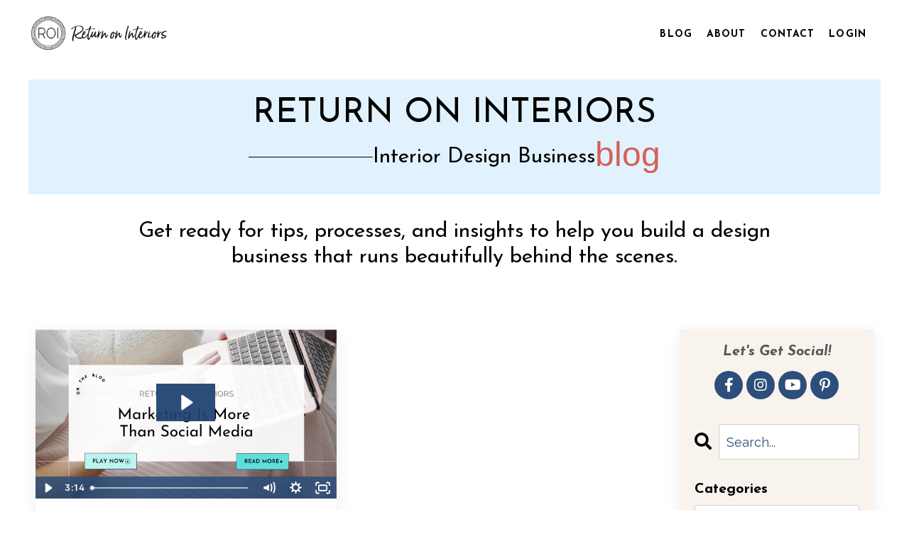

--- FILE ---
content_type: text/html; charset=utf-8
request_url: https://www.returnoninteriors.com/blog?tag=small+business+marketing
body_size: 22429
content:
<!doctype html>
<html lang="en">
  <head>
    
              <meta name="csrf-param" content="authenticity_token">
              <meta name="csrf-token" content="RxjwIbFSke7n8LD2joD8eDvoU9xnwoUZnv3XnV2Of3Im9XQl6g3Z2eJS/NM0M1zaNb6H8+vfH3Nr+fmG6QPFIA==">
            
    <title>
      
        Interior design business blog
      
    </title>
    <meta charset="utf-8" />
    <meta http-equiv="x-ua-compatible" content="ie=edge, chrome=1">
    <meta name="viewport" content="width=device-width, initial-scale=1, shrink-to-fit=no">
    
      <meta name="description" content="Interior design business blog, designed with tips to help you control of every step of the process, looking prepared and professional. ROI helps you stop reinventing the wheel with every new project with checklists, templates and questionnaires- and training video library to help you manage it all." />
    
    <meta property="og:type" content="website">
<meta property="og:url" content="https://www.returnoninteriors.com/blog?tag=small+business+marketing">
<meta name="twitter:card" content="summary_large_image">

<meta property="og:title" content="Interior design business blog">
<meta name="twitter:title" content="Interior design business blog">


<meta property="og:description" content="Interior design business blog, designed with tips to help you control of every step of the process, looking prepared and professional. ROI helps you stop reinventing the wheel with every new project with checklists, templates and questionnaires- and training video library to help you manage it all.">
<meta name="twitter:description" content="Interior design business blog, designed with tips to help you control of every step of the process, looking prepared and professional. ROI helps you stop reinventing the wheel with every new project with checklists, templates and questionnaires- and training video library to help you manage it all.">


<meta property="og:image" content="https://kajabi-storefronts-production.kajabi-cdn.com/kajabi-storefronts-production/file-uploads/sites/6472/images/4aaa41-68bc-d14-c7c2-1e7e6b6cd736_ROI_Blog_Header_5_.png">
<meta name="twitter:image" content="https://kajabi-storefronts-production.kajabi-cdn.com/kajabi-storefronts-production/file-uploads/sites/6472/images/4aaa41-68bc-d14-c7c2-1e7e6b6cd736_ROI_Blog_Header_5_.png">


    
      <link href="https://kajabi-storefronts-production.kajabi-cdn.com/kajabi-storefronts-production/themes/2148692920/settings_images/5nRKMIVSQe288JXyCC4J_ROI_Favicon.png?v=2" rel="shortcut icon" />
    
    <link rel="canonical" href="https://www.returnoninteriors.com/blog?tag=small+business+marketing" />

    <!-- Google Fonts ====================================================== -->
    <link rel="preconnect" href="https://fonts.gstatic.com" crossorigin>
    <link rel="stylesheet" media="print" onload="this.onload=null;this.removeAttribute(&#39;media&#39;);" type="text/css" href="//fonts.googleapis.com/css?family=Raleway:400,700,400italic,700italic|Josefin+Sans:400,700,400italic,700italic&amp;display=swap" />

    <!-- Kajabi CSS ======================================================== -->
    <link rel="stylesheet" media="print" onload="this.onload=null;this.removeAttribute(&#39;media&#39;);" type="text/css" href="https://kajabi-app-assets.kajabi-cdn.com/assets/core-0d125629e028a5a14579c81397830a1acd5cf5a9f3ec2d0de19efb9b0795fb03.css" />

    

    <!-- Font Awesome Icons -->
    <link rel="stylesheet" media="print" onload="this.onload=null;this.removeAttribute(&#39;media&#39;);" type="text/css" crossorigin="anonymous" href="https://use.fontawesome.com/releases/v5.15.2/css/all.css" />

    <link rel="stylesheet" media="screen" href="https://kajabi-storefronts-production.kajabi-cdn.com/kajabi-storefronts-production/themes/2151826850/assets/styles.css?17648579470108109" />

    <!-- Customer CSS ====================================================== -->
    <!-- If you're using custom css that affects the first render of the page, replace async_style_link below with styesheet_tag -->
    <link rel="stylesheet" media="print" onload="this.onload=null;this.removeAttribute(&#39;media&#39;);" type="text/css" href="https://kajabi-storefronts-production.kajabi-cdn.com/kajabi-storefronts-production/themes/2151826850/assets/overrides.css?17648579470108109" />
    <style>
  /* Custom CSS Added Via Theme Settings */
  /* ================================
   LAYOUT & GLOBAL STYLES
================================ */

/* Header full-width container */
.header__container {
  max-width: 100%;
}

/* Red strikethrough styling */
s,
strike {
  text-decoration: none;
  position: relative;
}

s::before,
strike::before {
  top: 50%; /* adjust vertical position if needed */
  background: red;
  opacity: 0.7;
  content: '';
  width: 110%;
  position: absolute;
  height: 0.1em;
  border-radius: 0.1em;
  left: -5%;
  white-space: nowrap;
  display: block;
  transform: rotate(-15deg);
}

s.straight::before,
strike.straight::before {
  transform: rotate(0deg);
  left: -1%;
  width: 102%;
}

/* ================================
   TYPOGRAPHY & BUTTONS
================================ */

/* Header font (menu items etc. that use .header) */
.header {
  font-family: 'Josefin Sans', sans-serif;
  font-size: 10px;
  font-weight: 600;
  letter-spacing: 0.08em;
  text-transform: uppercase;
}

/* General buttons */
.btn,
.form-btn {
  font-family: 'Josefin Sans', sans-serif;
  font-size: 14px;
  font-weight: 600;
  letter-spacing: 0.08em;
  text-transform: uppercase;
}


/* Born Ready font for h6 */
h6 {
  font-family: 'Born Ready';
}

/* Raleway utility class */
.raleway {
  font-family: 'Raleway', sans-serif;
}

/* ================================
   FEATURE & CARD BLOCKS
================================ */

.block-type--feature .block {
  display: flex;
  justify-content: center;
  vertical-align: top;
}

.feature {
  display: flex;
  flex-direction: column;
  justify-content: flex-start;
  align-items: center;
  vertical-align: top;
}

.feature > *:last-child {
  margin-top: auto;
}

/* Card blocks: make button align bottom */
.block-type--card .block {
  display: flex;
}

.card__body {
  display: flex;
  flex-direction: column;
  flex-wrap: nowrap;
  justify-content: space-between;
  align-items: center;
}

/* ================================
   DECORATIVE ELEMENTS
================================ */

/* Vertical line helper */
div.vertical-line {
  width: 2px;
  background-color: black;
  height: 100%;
  float: center;
  position: relative;
  left: 50%;
  margin-left: -3px;
  top: 0;
}

/* Side border accent (Born Ready red) */
.side-border {
  border-left: 4px solid #d75f56;
  margin-right: 20px;
}

/* ================================
   BLOG & TYPOGRAPHY SIZING
================================ */

.hello-bar {
  font-size: 14px;
}

.blog-listings__content {
  align-items: stretch;
}

.blog-listing__panel {
  height: 100%;
}

@media (min-width: 768px) {
  h1.blog-post-body__title {
    font-size: 36px;
  }

  h1 {
    font-size: 48px;
  }
}

/* ================================
   RESPONSIVE COLUMNS
================================ */

/* Tablet */
@media only screen and (min-width: 768px) and (max-width: 1024px) {
  .col-lg-9 {
    order: 1;
  }

  .col-lg-3 {
    order: 2;
  }
}

/* Mobile */
@media only screen and (max-width: 767px) {
  .col-lg-9 {
    order: 1;
  }

  .col-lg-3 {
    order: 2;
  }
}

/* =========================================
   ROI CTA-Style Dropdown Buttons
   ========================================= */

/* Top-level items (MENU / PROGRAMS) keep it subtle */
.header__block--dropdown .dropdown__trigger:hover {
  background-color: #E1F2FE !important;
  color: #2C4E7A !important;
  padding: 4px 8px !important;
  border-radius: 4px;
  transition: all 0.2s ease-in-out;
}

/* CTA-style dropdown buttons */
.header__block--dropdown .dropdown__menu .dropdown__item a {
  display: block !important;
  padding: 10px 14px !important;          /* More CTA spacing */
  border-radius: 6px;
  transition: all 0.2s ease-in-out;
}

/* Hover effect — button style */
.header__block--dropdown .dropdown__menu .dropdown__item a:hover {
  background-color: #E1F2FE !important;   /* Light blue CTA bg */
  color: #2C4E7A !important;              /* Dark blue text */
  box-shadow: 0 2px 6px rgba(44, 78, 122, 0.15); /* Soft lift */
}

</style>


    <!-- Kajabi Editor Only CSS ============================================ -->
    

    <!-- Header hook ======================================================= -->
    <link rel="alternate" type="application/rss+xml" title="Interior design business blog" href="https://www.returnoninteriors.com/blog.rss" /><script type="text/javascript">
  var Kajabi = Kajabi || {};
</script>
<script type="text/javascript">
  Kajabi.currentSiteUser = {
    "id" : "-1",
    "type" : "Guest",
    "contactId" : "",
  };
</script>
<script type="text/javascript">
  Kajabi.theme = {
    activeThemeName: "ROI Blues",
    previewThemeId: null,
    editor: false
  };
</script>
<meta name="turbo-prefetch" content="false">
<!-- Google Tag Manager -->
<script>(function(w,d,s,l,i){w[l]=w[l]||[];w[l].push({'gtm.start':
new Date().getTime(),event:'gtm.js'});var f=d.getElementsByTagName(s)[0],
j=d.createElement(s),dl=l!='dataLayer'?'&l='+l:'';j.async=true;j.src=
'https://www.googletagmanager.com/gtm.js?id='+i+dl;f.parentNode.insertBefore(j,f);
})(window,document,'script','dataLayer','GTM-K2WJJWX');</script>
<!-- End Google Tag Manager -->

<style>
@font-face
  {
  font-family: 'Born Ready';
  src: url('https://returnoninteriors.mykajabi.com/resource_redirect/downloads/sites/6472/themes/2150313431/downloads/PpGyqShiSVy9Qlywsmd3_bornready.woff2') format('woff2');
  }
  h6
  {
  font-family: 'Born Ready', sans-serif;
  }
</style>
<!-- ShareThis BEGIN --><div class="sharethis-inline-share-buttons"></div><!-- ShareThis END -->

<script type="text/javascript" src="https://platform-api.sharethis.com/js/sharethis.js#property=65f055b8f44fb1001a4c6d0f&product=inline-share-buttons&source=platform" async="async"></script>

<script>
(function(i,s,o,g,r,a,m){i['GoogleAnalyticsObject']=r;i[r]=i[r]||function(){
(i[r].q=i[r].q||[]).push(arguments)
},i[r].l=1*new Date();a=s.createElement(o),
m=s.getElementsByTagName(o)[0];a.async=1;a.src=g;m.parentNode.insertBefore(a,m)
})(window,document,'script','//www.google-analytics.com/analytics.js','ga');
ga('create', 'UA-63765811-1', 'auto', {});
ga('send', 'pageview');
</script>
<style type="text/css">
  #editor-overlay {
    display: none;
    border-color: #2E91FC;
    position: absolute;
    background-color: rgba(46,145,252,0.05);
    border-style: dashed;
    border-width: 3px;
    border-radius: 3px;
    pointer-events: none;
    cursor: pointer;
    z-index: 10000000000;
  }
  .editor-overlay-button {
    color: white;
    background: #2E91FC;
    border-radius: 2px;
    font-size: 13px;
    margin-inline-start: -24px;
    margin-block-start: -12px;
    padding-block: 3px;
    padding-inline: 10px;
    text-transform:uppercase;
    font-weight:bold;
    letter-spacing:1.5px;

    left: 50%;
    top: 50%;
    position: absolute;
  }
</style>
<script src="https://kajabi-app-assets.kajabi-cdn.com/vite/assets/track_analytics-999259ad.js" crossorigin="anonymous" type="module"></script><link rel="modulepreload" href="https://kajabi-app-assets.kajabi-cdn.com/vite/assets/stimulus-576c66eb.js" as="script" crossorigin="anonymous">
<link rel="modulepreload" href="https://kajabi-app-assets.kajabi-cdn.com/vite/assets/track_product_analytics-9c66ca0a.js" as="script" crossorigin="anonymous">
<link rel="modulepreload" href="https://kajabi-app-assets.kajabi-cdn.com/vite/assets/stimulus-e54d982b.js" as="script" crossorigin="anonymous">
<link rel="modulepreload" href="https://kajabi-app-assets.kajabi-cdn.com/vite/assets/trackProductAnalytics-3d5f89d8.js" as="script" crossorigin="anonymous">      <script type="text/javascript">
        if (typeof (window.rudderanalytics) === "undefined") {
          !function(){"use strict";window.RudderSnippetVersion="3.0.3";var sdkBaseUrl="https://cdn.rudderlabs.com/v3"
          ;var sdkName="rsa.min.js";var asyncScript=true;window.rudderAnalyticsBuildType="legacy",window.rudderanalytics=[]
          ;var e=["setDefaultInstanceKey","load","ready","page","track","identify","alias","group","reset","setAnonymousId","startSession","endSession","consent"]
          ;for(var n=0;n<e.length;n++){var t=e[n];window.rudderanalytics[t]=function(e){return function(){
          window.rudderanalytics.push([e].concat(Array.prototype.slice.call(arguments)))}}(t)}try{
          new Function('return import("")'),window.rudderAnalyticsBuildType="modern"}catch(a){}
          if(window.rudderAnalyticsMount=function(){
          "undefined"==typeof globalThis&&(Object.defineProperty(Object.prototype,"__globalThis_magic__",{get:function get(){
          return this},configurable:true}),__globalThis_magic__.globalThis=__globalThis_magic__,
          delete Object.prototype.__globalThis_magic__);var e=document.createElement("script")
          ;e.src="".concat(sdkBaseUrl,"/").concat(window.rudderAnalyticsBuildType,"/").concat(sdkName),e.async=asyncScript,
          document.head?document.head.appendChild(e):document.body.appendChild(e)
          },"undefined"==typeof Promise||"undefined"==typeof globalThis){var d=document.createElement("script")
          ;d.src="https://polyfill-fastly.io/v3/polyfill.min.js?version=3.111.0&features=Symbol%2CPromise&callback=rudderAnalyticsMount",
          d.async=asyncScript,document.head?document.head.appendChild(d):document.body.appendChild(d)}else{
          window.rudderAnalyticsMount()}window.rudderanalytics.load("2apYBMHHHWpiGqicceKmzPebApa","https://kajabiaarnyhwq.dataplane.rudderstack.com",{})}();
        }
      </script>
      <script type="text/javascript">
        if (typeof (window.rudderanalytics) !== "undefined") {
          rudderanalytics.page({"account_id":"6480","site_id":"6472"});
        }
      </script>
      <script type="text/javascript">
        if (typeof (window.rudderanalytics) !== "undefined") {
          (function () {
            function AnalyticsClickHandler (event) {
              const targetEl = event.target.closest('a') || event.target.closest('button');
              if (targetEl) {
                rudderanalytics.track('Site Link Clicked', Object.assign(
                  {"account_id":"6480","site_id":"6472"},
                  {
                    link_text: targetEl.textContent.trim(),
                    link_href: targetEl.href,
                    tag_name: targetEl.tagName,
                  }
                ));
              }
            };
            document.addEventListener('click', AnalyticsClickHandler);
          })();
        }
      </script>
<script>
!function(f,b,e,v,n,t,s){if(f.fbq)return;n=f.fbq=function(){n.callMethod?
n.callMethod.apply(n,arguments):n.queue.push(arguments)};if(!f._fbq)f._fbq=n;
n.push=n;n.loaded=!0;n.version='2.0';n.agent='plkajabi';n.queue=[];t=b.createElement(e);t.async=!0;
t.src=v;s=b.getElementsByTagName(e)[0];s.parentNode.insertBefore(t,s)}(window,
                                                                      document,'script','https://connect.facebook.net/en_US/fbevents.js');


fbq('init', '968586983203802');
fbq('track', "PageView");</script>
<noscript><img height="1" width="1" style="display:none"
src="https://www.facebook.com/tr?id=968586983203802&ev=PageView&noscript=1"
/></noscript>
<meta name='site_locale' content='en'><style type="text/css">
  /* Font Awesome 4 */
  .fa.fa-twitter{
    font-family:sans-serif;
  }
  .fa.fa-twitter::before{
    content:"𝕏";
    font-size:1.2em;
  }

  /* Font Awesome 5 */
  .fab.fa-twitter{
    font-family:sans-serif;
  }
  .fab.fa-twitter::before{
    content:"𝕏";
    font-size:1.2em;
  }
</style>
<link rel="stylesheet" href="https://cdn.jsdelivr.net/npm/@kajabi-ui/styles@1.0.4/dist/kajabi_products/kajabi_products.css" />
<script type="module" src="https://cdn.jsdelivr.net/npm/@pine-ds/core@3.14.0/dist/pine-core/pine-core.esm.js"></script>
<script nomodule src="https://cdn.jsdelivr.net/npm/@pine-ds/core@3.14.0/dist/pine-core/index.esm.js"></script>


  </head>

  <style>
  

  
    
  
</style>

  <body id="encore-theme" class="background-unrecognized sage-excluded">
    


    <div id="section-header" data-section-id="header">

<style>
  /* Default Header Styles */
  .header {
    
      background-color: #ffffff;
    
    font-size: 14px;
  }
  .header a,
  .header a.link-list__link,
  .header a.link-list__link:hover,
  .header a.social-icons__icon,
  .header .user__login a,
  .header .dropdown__item a,
  .header .draopdown__trigger:hover {
    color: #010101;
  }
  .header .dropdown__trigger {
    color: #010101 !important;
  }
  
 /* Dropdown hover with subtle white background + eased 4px radius */
.header__block--dropdown .dropdown__menu .dropdown__item a:hover {
  background-color: #b8d3e8!important;  /* light blue background */
  color: #010101 !important;             /* black text */
  border-radius: 4px !important;         /* softened corners */
  padding: 6px 10px !important;          /* tidy spacing */
  transition: all 0.2s ease-in-out;
  box-shadow: 0 0 0 1px #B8D3E8 !important;

}

/* Also apply hover to MENU / PROGRAMS triggers */
.header__block--dropdown .dropdown__trigger:hover {
  background-color: #B8D3E8 !important;  /* light blue background */
  color: #010101 !important;             /* black text */ 
  border-radius: 4px !important;
  padding: 4px 8px !important;
  transition: all 0.2s ease-in-out;
  box-shadow: 0 0 0 1px #B8D3E8 !important;

}


    .header .dropdown__item a:hover::before {
      opacity: 1;
    }

    .header .dropdown__item a:hover {
      color: #E1F2FE !important; /* light blue text */
    }
  }

  /* Mobile Header Styles */
  @media (max-width: 767px) {
    .header {
      
      font-size: 14px;
    }
    
    .header .hamburger__slices .hamburger__slice {
      
        background-color: #2c4e7a;
      
    }
    
      .header a.link-list__link, .dropdown__item a, .header__content--mobile {
        text-align: left;
      }
    
    .header--overlay .header__content--mobile  {
      padding-bottom: 20px;
    }
  }
  /* Sticky Styles */
  
</style>

<div class="hidden">
  
    
  
    
  
    
  
    
  
    
  
    
  
  
  
  
</div>

<header class="header header--static  hidden--mobile  background-light header--close-on-scroll" kjb-settings-id="sections_header_settings_background_color">
  <div class="hello-bars">
    
      
    
      
    
      
    
      
    
      
    
      
    
  </div>
  
    <div class="header__wrap">
      <div class="header__content header__content--desktop background-light">
        <div class="container header__container media justify-content-around">
          
            
                <style>
@media (min-width: 768px) {
  #block-1555988494486 {
    text-align: left;
  }
} 
</style>

<div 
  id="block-1555988494486" 
  class="header__block header__block--logo header__block--show header__switch-content " 
  kjb-settings-id="sections_header_blocks_1555988494486_settings_stretch"
  
>
  

<style>
  #block-1555988494486 {
    line-height: 1;
  }
  #block-1555988494486 .logo__image {
    display: block;
    width: 200px;
  }
  #block-1555988494486 .logo__text {
    color: ;
  }
</style>

<a class="logo" href="/">
  
    
      <img loading="auto" class="logo__image" alt="Header Logo" kjb-settings-id="sections_header_blocks_1555988494486_settings_logo" src="https://kajabi-storefronts-production.kajabi-cdn.com/kajabi-storefronts-production/themes/2148692920/settings_images/b0hVUTuQmungw6tuKLBw_Website_Logo.png" />
    
  
</a>

</div>

              
          
            
                <style>
@media (min-width: 768px) {
  #block-1709301298923 {
    text-align: right;
  }
} 
</style>

<div 
  id="block-1709301298923" 
  class="header__block header__switch-content header__block--menu stretch" 
  kjb-settings-id="sections_header_blocks_1709301298923_settings_stretch"
  
>
  <div class="link-list justify-content-right" kjb-settings-id="sections_header_blocks_1709301298923_settings_menu">
  
</div>

</div>

              
          
            
                <style>
@media (min-width: 768px) {
  #block-1709301321522 {
    text-align: right;
  }
} 
</style>

<div 
  id="block-1709301321522" 
  class="header__block header__switch-content header__block--menu stretch" 
  kjb-settings-id="sections_header_blocks_1709301321522_settings_stretch"
  
>
  <div class="link-list justify-content-right" kjb-settings-id="sections_header_blocks_1709301321522_settings_menu">
  
</div>

</div>

              
          
            
                <style>
@media (min-width: 768px) {
  #block-1763463435991 {
    text-align: right;
  }
} 
</style>

<div 
  id="block-1763463435991" 
  class="header__block header__switch-content header__block--menu stretch" 
  kjb-settings-id="sections_header_blocks_1763463435991_settings_stretch"
  
>
  <div class="link-list justify-content-right" kjb-settings-id="sections_header_blocks_1763463435991_settings_menu">
  
</div>

</div>

              
          
            
                <style>
@media (min-width: 768px) {
  #block-1763463318676 {
    text-align: right;
  }
} 
</style>

<div 
  id="block-1763463318676" 
  class="header__block header__switch-content header__block--menu stretch" 
  kjb-settings-id="sections_header_blocks_1763463318676_settings_stretch"
  
>
  <div class="link-list justify-content-right" kjb-settings-id="sections_header_blocks_1763463318676_settings_menu">
  
</div>

</div>

              
          
            
                <style>
@media (min-width: 768px) {
  #block-1706887416917 {
    text-align: left;
  }
} 
</style>

<div 
  id="block-1706887416917" 
  class="header__block header__switch-content header__block--menu " 
  kjb-settings-id="sections_header_blocks_1706887416917_settings_stretch"
  
>
  <div class="link-list justify-content-left" kjb-settings-id="sections_header_blocks_1706887416917_settings_menu">
  
    <a class="link-list__link" href="https://www.returnoninteriors.com/blog" >BLOG</a>
  
    <a class="link-list__link" href="https://www.returnoninteriors.com/about" >ABOUT</a>
  
    <a class="link-list__link" href="https://www.returnoninteriors.com/contact" >CONTACT</a>
  
    <a class="link-list__link" href="https://www.returnoninteriors.com/login" >LOGIN</a>
  
</div>

</div>

              
          
          
            <div class="hamburger hidden--desktop" kjb-settings-id="sections_header_settings_hamburger_color">
              <div class="hamburger__slices">
                <div class="hamburger__slice hamburger--slice-1"></div>
                <div class="hamburger__slice hamburger--slice-2"></div>
                <div class="hamburger__slice hamburger--slice-3"></div>
                <div class="hamburger__slice hamburger--slice-4"></div>
              </div>
            </div>
          
          
        </div>
      </div>
      <div class="header__content header__content--mobile">
        <div class="header__switch-content header__spacer"></div>
      </div>
    </div>
  
</header>

</div>
    <main>
      <div data-dynamic-sections=blog><div id="section-1616460279240" data-section-id="1616460279240"><style>
  
  #section-1616460279240 .section__overlay {
    position: absolute;
    width: 100%;
    height: 100%;
    left: 0;
    top: 0;
    background-color: ;
  }
  #section-1616460279240 .sizer {
    padding-top: 0px;
    padding-bottom: 0px;
  }
  #section-1616460279240 .container {
    max-width: calc(1260px + 10px + 10px);
    padding-right: 10px;
    padding-left: 10px;
    
  }
  #section-1616460279240 .row {
    
  }
  #section-1616460279240 .container--full {
    width: 100%;
    max-width: calc(100% + 10px + 10px);
  }
  @media (min-width: 768px) {
    
    #section-1616460279240 .sizer {
      padding-top: 0px;
      padding-bottom: 0px;
    }
    #section-1616460279240 .container {
      max-width: calc(1260px + 40px + 40px);
      padding-right: 40px;
      padding-left: 40px;
    }
    #section-1616460279240 .container--full {
      max-width: calc(100% + 40px + 40px);
    }
  }
  
  
</style>


<section kjb-settings-id="sections_1616460279240_settings_background_color"
  class="section
  
  
   "
  data-reveal-event=""
  data-reveal-offset=""
  data-reveal-units="seconds">
  <div class="sizer ">
    
    <div class="section__overlay"></div>
    <div class="container ">
      <div class="row align-items-center justify-content-center">
        
          




<style>
  /* flush setting */
  
  
  /* margin settings */
  #block-1616460279240_0, [data-slick-id="1616460279240_0"] {
    margin-top: 0px;
    margin-right: 0px;
    margin-bottom: 0px;
    margin-left: 0px;
  }
  #block-1616460279240_0 .block, [data-slick-id="1616460279240_0"] .block {
    /* border settings */
    border: 4px none black;
    border-radius: 0px;
    

    /* background color */
    
      background-color: #e1f2fe;
    
    /* default padding for mobile */
    
      padding: 20px;
    
    
    
    /* mobile padding overrides */
    
    
    
    
    
  }

  @media (min-width: 768px) {
    /* desktop margin settings */
    #block-1616460279240_0, [data-slick-id="1616460279240_0"] {
      margin-top: 0px;
      margin-right: 0px;
      margin-bottom: 0px;
      margin-left: 0px;
    }
    #block-1616460279240_0 .block, [data-slick-id="1616460279240_0"] .block {
      /* default padding for desktop  */
      
        padding: 30px;
      
      
      /* desktop padding overrides */
      
      
        padding-top: 20px;
      
      
      
        padding-bottom: 20px;
      
      
    }
  }
  /* mobile text align */
  @media (max-width: 767px) {
    #block-1616460279240_0, [data-slick-id="1616460279240_0"] {
      text-align: center;
    }
  }
</style>



<div
  id="block-1616460279240_0"
  class="
  block-type--text
  text-center
  col-12
  
  hidden--mobile
  
    
  
  
  "
  
  data-reveal-event=""
  data-reveal-offset=""
  data-reveal-units="seconds"
  
    kjb-settings-id="sections_1616460279240_blocks_1616460279240_0_settings_width"
  
  
>
  <div class="block
    box-shadow-none
     background-light"
    
      data-aos="none"
      data-aos-delay="0"
      data-aos-duration="0"
    
    
  >
    
    <style>
  
  #block-1577982541036_0 .btn {
    margin-top: 1rem;
  }
</style>


  <div style="width: 580px; margin: 0 auto;">
<h1 style="margin: 0px; text-align: center;">RETURN ON INTERIORS</h1>
<div style="display: flex; align-items: center; gap: 10px;">
<div style="flex: 1 1 0%; height: 1px; background-color: black;"> </div>
<h3 style="margin: 0px;">Interior Design Business</h3>
<h6><span style="color: #d75f56;">blog</span></h6>
</div>
</div>




  </div>
</div>


        
          




<style>
  /* flush setting */
  
  
  /* margin settings */
  #block-1746789627996, [data-slick-id="1746789627996"] {
    margin-top: 0px;
    margin-right: 0px;
    margin-bottom: 0px;
    margin-left: 0px;
  }
  #block-1746789627996 .block, [data-slick-id="1746789627996"] .block {
    /* border settings */
    border: 4px none black;
    border-radius: 0px;
    

    /* background color */
    
    /* default padding for mobile */
    
    
    
    /* mobile padding overrides */
    
    
      padding-top: 40px;
    
    
    
    
  }

  @media (min-width: 768px) {
    /* desktop margin settings */
    #block-1746789627996, [data-slick-id="1746789627996"] {
      margin-top: 0px;
      margin-right: 0px;
      margin-bottom: 0px;
      margin-left: 0px;
    }
    #block-1746789627996 .block, [data-slick-id="1746789627996"] .block {
      /* default padding for desktop  */
      
      
      /* desktop padding overrides */
      
      
      
      
      
    }
  }
  /* mobile text align */
  @media (max-width: 767px) {
    #block-1746789627996, [data-slick-id="1746789627996"] {
      text-align: center;
    }
  }
</style>



<div
  id="block-1746789627996"
  class="
  block-type--text
  text-center
  col-4
  hidden--desktop
  
  
    
  
  
  "
  
  data-reveal-event=""
  data-reveal-offset=""
  data-reveal-units="seconds"
  
    kjb-settings-id="sections_1616460279240_blocks_1746789627996_settings_width"
  
  
>
  <div class="block
    box-shadow-none
    "
    
      data-aos="none"
      data-aos-delay="0"
      data-aos-duration="0"
    
    
  >
    
    <style>
  
  #block-1577982541036_0 .btn {
    margin-top: 1rem;
  }
</style>


  <h1 style="text-align: center;">RETURN ON INTERIORS</h1>
<h3 style="text-align: center;">Interior Design Business</h3>
<h6 style="text-align: center;"><span style="color: #d75f56;">Blog</span></h6>




  </div>
</div>


        
          




<style>
  /* flush setting */
  
    #block-1762430522394, [data-slick-id="1762430522394"] { padding: 0; }
  
  
  /* margin settings */
  #block-1762430522394, [data-slick-id="1762430522394"] {
    margin-top: 0px;
    margin-right: 0px;
    margin-bottom: 0px;
    margin-left: 0px;
  }
  #block-1762430522394 .block, [data-slick-id="1762430522394"] .block {
    /* border settings */
    border: 4px  black;
    border-radius: 0px;
    

    /* background color */
    
    /* default padding for mobile */
    
    
      padding: 20px;
    
    
      
        padding: 20px;
      
    
    /* mobile padding overrides */
    
    
      padding-top: 5px;
    
    
      padding-right: 5px;
    
    
      padding-bottom: 5px;
    
    
      padding-left: 5px;
    
  }

  @media (min-width: 768px) {
    /* desktop margin settings */
    #block-1762430522394, [data-slick-id="1762430522394"] {
      margin-top: 0px;
      margin-right: 0px;
      margin-bottom: 0px;
      margin-left: 0px;
    }
    #block-1762430522394 .block, [data-slick-id="1762430522394"] .block {
      /* default padding for desktop  */
      
      
        
          padding: 30px;
        
      
      /* desktop padding overrides */
      
      
        padding-top: 20px;
      
      
        padding-right: 0px;
      
      
        padding-bottom: 20px;
      
      
        padding-left: 0px;
      
    }
  }
  /* mobile text align */
  @media (max-width: 767px) {
    #block-1762430522394, [data-slick-id="1762430522394"] {
      text-align: center;
    }
  }
</style>



<div
  id="block-1762430522394"
  class="
  block-type--text
  text-center
  col-9
  
  
  
    
  
  
  "
  
  data-reveal-event=""
  data-reveal-offset=""
  data-reveal-units="seconds"
  
    kjb-settings-id="sections_1616460279240_blocks_1762430522394_settings_width"
  
  
>
  <div class="block
    box-shadow-
    "
    
      data-aos="none"
      data-aos-delay="0"
      data-aos-duration="0"
    
    
  >
    
    <style>
  
  #block-1577982541036_0 .btn {
    margin-top: 1rem;
  }
</style>


  <h3>Get ready for tips, processes, and insights to help you build a design business that runs beautifully behind the scenes.</h3>




  </div>
</div>


        
      </div>
    </div>
  </div>
</section>

</div><div id="section-1599589855686" data-section-id="1599589855686"><style>
  
  .blog-listings {
    background-color: ;
  }
  .blog-listings .sizer {
    padding-top: 20px;
    padding-bottom: 20px;
  }
  .blog-listings .container {
    max-width: calc(1260px + 20px + 20px);
    padding-right: 20px;
    padding-left: 20px;
  }
  .blog-listing__panel {
    background-color: ;
    border-color: #2c4e7a;
    border-radius: 0px;
    border-style: none;
    border-width: 5px ;
  }
  .blog-listing__title {
    color: #010101 !important;
  }
  .blog-listing__title:hover {
    color: #010101 !important;
  }
  .blog-listing__date {
    color: ;
  }
  .tag {
    color: ;
    background-color: ;
  }
  .tag:hover {
    color: ;
    background-color: ;
  }
  .blog-listing__content {
    color: ;
  }
  .blog-listing__more {
    color: #d75f56;
  }
  @media (min-width: 768px) {
    
    .blog-listings .sizer {
      padding-top: 40px;
      padding-bottom: 40px;
    }
    .blog-listings .container {
      max-width: calc(1260px + 50px + 50px);
      padding-right: 50px;
      padding-left: 50px;
    }
  }
  .pag__link {
    color: ;
  }
  .pag__link--current {
    color: ;
  }
  .pag__link--disabled {
    color: ;
  }
</style>

<section class="blog-listings " kjb-settings-id="sections_1599589855686_settings_background_color">
  <div class="sizer">
    
    <div class="container">
      <div class="row">
        
          <div class="col-lg-9">
        
          <div class="blog-listings__content blog-listings__content--grid-2">
            
              
                





<div class="blog-listing blog-listing--grid-2 blog-listing--has-media">
  
    <div class="blog-listing__panel box-shadow-medium ">
  
    <div class="blog-listing__media">
      
        
  <div class="video">
    <div class="video__wrapper">
      
<script>
  window._wq = window._wq || [];
  _wq.push({"rjwsdgbv3r": JSON.parse('{\"playerColor\":\"#2c4e7a\",\"stillUrl\":\"https://kajabi-storefronts-production.kajabi-cdn.com/kajabi-storefronts-production/blogs/30134/images/dliVONrMQnCtNi9Hv8Cv_SB-Blog_Image-1280_x_720.png\",\"resumable\":true,\"autoPlay\":false}')});
</script>

<script charset="ISO-8859-1" src="//fast.wistia.com/assets/external/E-v1.js" async></script>


<div class="kjb-video-responsive">
  <div id="wistia_rjwsdgbv3r"
    class="wistia_embed wistia_async_rjwsdgbv3r "
    data-track-progress=""
    data-tracked-percent="">&nbsp;</div>
</div>

    </div>
  </div>


      
    </div>
    <div class="blog-listing__data">
      <a class="h3 blog-listing__title" href="/blog/marketing-is-more-than-social-media">Marketing Is More Than Social Media</a>
      
        <span class="blog-listing__tags" kjb-settings-id="sections_1599589855686_settings_show_tags">
          
            
              <a class="tag" href="https://www.returnoninteriors.com/blog?tag=business">business</a>
            
              <a class="tag" href="https://www.returnoninteriors.com/blog?tag=business+coach">business coach</a>
            
              <a class="tag" href="https://www.returnoninteriors.com/blog?tag=business+ideas">business ideas</a>
            
              <a class="tag" href="https://www.returnoninteriors.com/blog?tag=business+leader">business leader</a>
            
              <a class="tag" href="https://www.returnoninteriors.com/blog?tag=business+tips">business tips</a>
            
              <a class="tag" href="https://www.returnoninteriors.com/blog?tag=business+trends">business trends</a>
            
              <a class="tag" href="https://www.returnoninteriors.com/blog?tag=email+marketing">email marketing</a>
            
              <a class="tag" href="https://www.returnoninteriors.com/blog?tag=entrepreneur">entrepreneur</a>
            
              <a class="tag" href="https://www.returnoninteriors.com/blog?tag=female+entrepreneur">female entrepreneur</a>
            
              <a class="tag" href="https://www.returnoninteriors.com/blog?tag=how+to+be+a+ceo">how to be a ceo</a>
            
              <a class="tag" href="https://www.returnoninteriors.com/blog?tag=interior+design">interior design</a>
            
              <a class="tag" href="https://www.returnoninteriors.com/blog?tag=interior+design+business">interior design business</a>
            
              <a class="tag" href="https://www.returnoninteriors.com/blog?tag=interior+design+marketing">interior design marketing</a>
            
              <a class="tag" href="https://www.returnoninteriors.com/blog?tag=interior+designer">interior designer</a>
            
              <a class="tag" href="https://www.returnoninteriors.com/blog?tag=kathleen+dipaolo">kathleen dipaolo</a>
            
              <a class="tag" href="https://www.returnoninteriors.com/blog?tag=marketing">marketing</a>
            
              <a class="tag" href="https://www.returnoninteriors.com/blog?tag=newsletters">newsletters</a>
            
              <a class="tag" href="https://www.returnoninteriors.com/blog?tag=return+on+interiors">return on interiors</a>
            
              <a class="tag" href="https://www.returnoninteriors.com/blog?tag=roi+system">roi system</a>
            
              <a class="tag" href="https://www.returnoninteriors.com/blog?tag=running+a+small+business">running a small business</a>
            
              <a class="tag" href="https://www.returnoninteriors.com/blog?tag=small+business">small business</a>
            
              <a class="tag" href="https://www.returnoninteriors.com/blog?tag=small+business+marketing">small business marketing</a>
            
              <a class="tag" href="https://www.returnoninteriors.com/blog?tag=small+business+owner">small business owner</a>
            
              <a class="tag" href="https://www.returnoninteriors.com/blog?tag=smart+business">smart business</a>
            
              <a class="tag" href="https://www.returnoninteriors.com/blog?tag=social+media+marketing">social media marketing</a>
            
              <a class="tag" href="https://www.returnoninteriors.com/blog?tag=why+you+need+to+own+your+followers">why you need to own your followers</a>
            
              <a class="tag" href="https://www.returnoninteriors.com/blog?tag=women+led+business">women led business</a>
            
              <a class="tag" href="https://www.returnoninteriors.com/blog?tag=women+run+business">women run business</a>
            
          
        </span>
      
      
      
      
        
          <div class="blog-listing__content"><p>Recently, Instagram changed its algorithm (again) and everyone was up in arms. After all, we want to see what the people we follow are posting, not random posts that are ads or from people we&apos;ve never seen before. But if you&apos;re a business, it was also devastating because suddenly your followers were...</p></div>
        
        <a class="blog-listing__more" href="/blog/marketing-is-more-than-social-media" kjb-settings-id="sections_1599589855686_settings_read_more">Continue Reading...</a>
      
    </div>
  
    </div>
  
</div>

              
              
            
          </div>
        </div>
        <style>
   .sidebar__panel {
     background-color: #f9f3ee;
     border-color: ;
     border-radius: 0px;
     border-style: none;
     border-width: 5px ;
   }
</style>

<div class="col-lg-3    ">
  <div class="sidebar" kjb-settings-id="sections_1599589855686_settings_show_sidebar">
    
      <div class="sidebar__panel box-shadow-medium background-light">
    
      
        <div class="sidebar__block">
          
              <style>
  .social-icons--1600115515053 .social-icons__icons {
    justify-content: 
  }
  .social-icons--1600115515053 .social-icons__icon {
    color: #ffffff !important;
  }
  .social-icons--1600115515053.social-icons--round .social-icons__icon {
    background-color: #2c4e7a;
  }
  .social-icons--1600115515053.social-icons--square .social-icons__icon {
    background-color: #2c4e7a;
  }
  
  @media (min-width: 768px) {
    .social-icons--1600115515053 .social-icons__icons {
      justify-content: 
    }
  }
</style>


<style>
  .social-icons--1600115515053 {
    text-align: center;
  }
  
    .social-icons--1600115515053 .social-icons__icons {
      justify-content: center;
    }
  
  .social-icons--1600115515053 .social-icons__heading {
    color: #545454;
  }
</style>

<div class="social-icons social-icons--sidebar social-icons--round social-icons--1600115515053" kjb-settings-id="sections_1599589855686_blocks_1600115515053_settings_social_icons_text_color">
  <p class="h5 social-icons__heading" >
    <b><I>Let's Get Social!</I></b>
  </p>
  <div class="social-icons__icons">
    
  <a class="social-icons__icon social-icons__icon--" href="https://www.facebook.com/returnoninteriors"  kjb-settings-id="sections_1599589855686_blocks_1600115515053_settings_social_icon_link_facebook">
    <i class="fab fa-facebook-f"></i>
  </a>



  <a class="social-icons__icon social-icons__icon--" href="https://www.instagram.com/returnoninteriors"  kjb-settings-id="sections_1599589855686_blocks_1600115515053_settings_social_icon_link_instagram">
    <i class="fab fa-instagram"></i>
  </a>


  <a class="social-icons__icon social-icons__icon--" href="https://www.youtube.com/channel/UCMcVbpq-Du19TNXreoRiQlA"  kjb-settings-id="sections_1599589855686_blocks_1600115515053_settings_social_icon_link_youtube">
    <i class="fab fa-youtube"></i>
  </a>


  <a class="social-icons__icon social-icons__icon--" href="pinterest.com/kathdipaolo"  kjb-settings-id="sections_1599589855686_blocks_1600115515053_settings_social_icon_link_pinterest">
    <i class="fab fa-pinterest-p"></i>
  </a>
















  </div>
</div>

            
        </div>
      
        <div class="sidebar__block">
          
              <style>
  .sidebar-search__icon i {
    color: ;
  }
  .sidebar-search--1600115507943 ::-webkit-input-placeholder {
    color: #2c4e7a;
  }
  .sidebar-search--1600115507943 ::-moz-placeholder {
    color: #2c4e7a;
  }
  .sidebar-search--1600115507943 :-ms-input-placeholder {
    color: #2c4e7a;
  }
  .sidebar-search--1600115507943 :-moz-placeholder {
    color: #2c4e7a;
  }
  .sidebar-search--1600115507943 .sidebar-search__input {
    color: #2c4e7a;
  }
</style>

<div class="sidebar-search sidebar-search--1600115507943" kjb-settings-id="sections_1599589855686_blocks_1600115507943_settings_search_text">
  <form class="sidebar-search__form" action="/blog/search" method="get" role="search">
    <span class="sidebar-search__icon"><i class="fa fa-search"></i></span>
    <input class="form-control sidebar-search__input" type="search" name="q" placeholder="Search...">
  </form>
</div>

            
        </div>
      
        <div class="sidebar__block">
          
              <style>
  .sidebar-categories--1600115512118 {
    text-align: left;
  }
  .sidebar-categories--1600115512118 .sidebar-categories__title {
    color: ;
  }
  .sidebar-categories--1600115512118 .sidebar-categories__select {
    color: #999289 !important;
  }
  .sidebar-categories--1600115512118 .sidebar-categories__link {
    color: #999289;
  }
  .sidebar-categories--1600115512118 .sidebar-categories__tag {
    color: #999289;
  }
</style>

<div class="sidebar-categories sidebar-categories--1600115512118">
  <p
    class="h5 sidebar-categories__title"
    kjb-settings-id="sections_1599589855686_blocks_1600115512118_settings_heading"
    
  >
    <b>Categories</b>
  </p>
  
    <div class="select-box-field form-group">
      <select id="category-select" class="form-control sidebar-categories__select">
        <option value="https://www.returnoninteriors.com/blog">All Categories</option>
        
          
            <option value="https://www.returnoninteriors.com/blog?tag=%23budgets">#budgets</option>
          
        
          
            <option value="https://www.returnoninteriors.com/blog?tag=%23clients">#clients</option>
          
        
          
            <option value="https://www.returnoninteriors.com/blog?tag=%23contractors">#contractors</option>
          
        
          
            <option value="https://www.returnoninteriors.com/blog?tag=%23financials">#financials</option>
          
        
          
            <option value="https://www.returnoninteriors.com/blog?tag=%23goals">#goals</option>
          
        
          
            <option value="https://www.returnoninteriors.com/blog?tag=%23marketing">#marketing</option>
          
        
          
            <option value="https://www.returnoninteriors.com/blog?tag=%23organization">#organization</option>
          
        
          
            <option value="https://www.returnoninteriors.com/blog?tag=%23profitability">#profitability</option>
          
        
          
            <option value="https://www.returnoninteriors.com/blog?tag=%23systems">#systems</option>
          
        
          
            <option value="https://www.returnoninteriors.com/blog?tag=2021">2021</option>
          
        
          
            <option value="https://www.returnoninteriors.com/blog?tag=2022">2022</option>
          
        
          
            <option value="https://www.returnoninteriors.com/blog?tag=2022+is+key">2022 is key</option>
          
        
          
            <option value="https://www.returnoninteriors.com/blog?tag=2022+planning">2022 planning</option>
          
        
          
            <option value="https://www.returnoninteriors.com/blog?tag=2023+goals">2023 goals</option>
          
        
          
            <option value="https://www.returnoninteriors.com/blog?tag=2nd+half+of+business+year">2nd half of business year</option>
          
        
          
            <option value="https://www.returnoninteriors.com/blog?tag=2nd+quarter">2nd quarter</option>
          
        
          
            <option value="https://www.returnoninteriors.com/blog?tag=4th+quarter">4th quarter</option>
          
        
          
            <option value="https://www.returnoninteriors.com/blog?tag=a+good%2Fbetter%2Fbest+budget">a good/better/best budget</option>
          
        
          
            <option value="https://www.returnoninteriors.com/blog?tag=accountability">accountability</option>
          
        
          
            <option value="https://www.returnoninteriors.com/blog?tag=accountability+goals">accountability goals</option>
          
        
          
            <option value="https://www.returnoninteriors.com/blog?tag=accounting">accounting</option>
          
        
          
            <option value="https://www.returnoninteriors.com/blog?tag=accounting+reports">accounting reports</option>
          
        
          
            <option value="https://www.returnoninteriors.com/blog?tag=architect">architect</option>
          
        
          
            <option value="https://www.returnoninteriors.com/blog?tag=assessing+success">assessing success</option>
          
        
          
            <option value="https://www.returnoninteriors.com/blog?tag=attracting+new+clients">attracting new clients</option>
          
        
          
            <option value="https://www.returnoninteriors.com/blog?tag=avoiding+fomo">avoiding fomo</option>
          
        
          
            <option value="https://www.returnoninteriors.com/blog?tag=avoiding+furniture+issues">avoiding furniture issues</option>
          
        
          
            <option value="https://www.returnoninteriors.com/blog?tag=backup">backup</option>
          
        
          
            <option value="https://www.returnoninteriors.com/blog?tag=bad+clients">bad clients</option>
          
        
          
            <option value="https://www.returnoninteriors.com/blog?tag=balance">balance</option>
          
        
          
            <option value="https://www.returnoninteriors.com/blog?tag=bath">bath</option>
          
        
          
            <option value="https://www.returnoninteriors.com/blog?tag=bathroom">bathroom</option>
          
        
          
            <option value="https://www.returnoninteriors.com/blog?tag=be+honest+with+your+clients">be honest with your clients</option>
          
        
          
            <option value="https://www.returnoninteriors.com/blog?tag=be+prepared">be prepared</option>
          
        
          
            <option value="https://www.returnoninteriors.com/blog?tag=being+the+boss">being the boss</option>
          
        
          
            <option value="https://www.returnoninteriors.com/blog?tag=best+channels+for+marketing">best channels for marketing</option>
          
        
          
            <option value="https://www.returnoninteriors.com/blog?tag=best+homes">best homes</option>
          
        
          
            <option value="https://www.returnoninteriors.com/blog?tag=best+interior+design+business">best interior design business</option>
          
        
          
            <option value="https://www.returnoninteriors.com/blog?tag=best+practices">best practices</option>
          
        
          
            <option value="https://www.returnoninteriors.com/blog?tag=best+touchpoints+for+your+clients">best touchpoints for your clients</option>
          
        
          
            <option value="https://www.returnoninteriors.com/blog?tag=best+way+to+get+rid+of+a+client">best way to get rid of a client</option>
          
        
          
            <option value="https://www.returnoninteriors.com/blog?tag=billing+clients">billing clients</option>
          
        
          
            <option value="https://www.returnoninteriors.com/blog?tag=binder">binder</option>
          
        
          
            <option value="https://www.returnoninteriors.com/blog?tag=blocking+time">blocking time</option>
          
        
          
            <option value="https://www.returnoninteriors.com/blog?tag=bold+moves">bold moves</option>
          
        
          
            <option value="https://www.returnoninteriors.com/blog?tag=boost+your+confidence">boost your confidence</option>
          
        
          
            <option value="https://www.returnoninteriors.com/blog?tag=brand">brand</option>
          
        
          
            <option value="https://www.returnoninteriors.com/blog?tag=brand+guidelines">brand guidelines</option>
          
        
          
            <option value="https://www.returnoninteriors.com/blog?tag=brand+standards">brand standards</option>
          
        
          
            <option value="https://www.returnoninteriors.com/blog?tag=budapest">budapest</option>
          
        
          
            <option value="https://www.returnoninteriors.com/blog?tag=budget">budget</option>
          
        
          
            <option value="https://www.returnoninteriors.com/blog?tag=budgeting">budgeting</option>
          
        
          
            <option value="https://www.returnoninteriors.com/blog?tag=budgeting+for+home+design">budgeting for home design</option>
          
        
          
            <option value="https://www.returnoninteriors.com/blog?tag=budgeting+for+your+small+business">budgeting for your small business</option>
          
        
          
            <option value="https://www.returnoninteriors.com/blog?tag=build+team">build team</option>
          
        
          
            <option value="https://www.returnoninteriors.com/blog?tag=builder">builder</option>
          
        
          
            <option value="https://www.returnoninteriors.com/blog?tag=builders">builders</option>
          
        
          
            <option value="https://www.returnoninteriors.com/blog?tag=building+a+team">building a team</option>
          
        
          
            <option value="https://www.returnoninteriors.com/blog?tag=burnout">burnout</option>
          
        
          
            <option value="https://www.returnoninteriors.com/blog?tag=busienss+tips">busienss tips</option>
          
        
          
            <option value="https://www.returnoninteriors.com/blog?tag=business">business</option>
          
        
          
            <option value="https://www.returnoninteriors.com/blog?tag=business+accountability">business accountability</option>
          
        
          
            <option value="https://www.returnoninteriors.com/blog?tag=business+advice">business advice</option>
          
        
          
            <option value="https://www.returnoninteriors.com/blog?tag=business+budget">business budget</option>
          
        
          
            <option value="https://www.returnoninteriors.com/blog?tag=business+coach">business coach</option>
          
        
          
            <option value="https://www.returnoninteriors.com/blog?tag=business+communication">business communication</option>
          
        
          
            <option value="https://www.returnoninteriors.com/blog?tag=business+confidence">business confidence</option>
          
        
          
            <option value="https://www.returnoninteriors.com/blog?tag=business+frustrations">business frustrations</option>
          
        
          
            <option value="https://www.returnoninteriors.com/blog?tag=business+goals">business goals</option>
          
        
          
            <option value="https://www.returnoninteriors.com/blog?tag=business+ideas">business ideas</option>
          
        
          
            <option value="https://www.returnoninteriors.com/blog?tag=business+ideas+that+work">business ideas that work</option>
          
        
          
            <option value="https://www.returnoninteriors.com/blog?tag=business+improvements">business improvements</option>
          
        
          
            <option value="https://www.returnoninteriors.com/blog?tag=business+leader">business leader</option>
          
        
          
            <option value="https://www.returnoninteriors.com/blog?tag=business+liability">business liability</option>
          
        
          
            <option value="https://www.returnoninteriors.com/blog?tag=business+or+hobby">business or hobby</option>
          
        
          
            <option value="https://www.returnoninteriors.com/blog?tag=business+owner">business owner</option>
          
        
          
            <option value="https://www.returnoninteriors.com/blog?tag=business+planning">business planning</option>
          
        
          
            <option value="https://www.returnoninteriors.com/blog?tag=business+practices">business practices</option>
          
        
          
            <option value="https://www.returnoninteriors.com/blog?tag=business+prep">business prep</option>
          
        
          
            <option value="https://www.returnoninteriors.com/blog?tag=business+priorities">business priorities</option>
          
        
          
            <option value="https://www.returnoninteriors.com/blog?tag=business+processes">business processes</option>
          
        
          
            <option value="https://www.returnoninteriors.com/blog?tag=business+productivity">business productivity</option>
          
        
          
            <option value="https://www.returnoninteriors.com/blog?tag=business+referral">business referral</option>
          
        
          
            <option value="https://www.returnoninteriors.com/blog?tag=business+review">business review</option>
          
        
          
            <option value="https://www.returnoninteriors.com/blog?tag=business+scheduling">business scheduling</option>
          
        
          
            <option value="https://www.returnoninteriors.com/blog?tag=business+second+quarter">business second quarter</option>
          
        
          
            <option value="https://www.returnoninteriors.com/blog?tag=business+solutions">business solutions</option>
          
        
          
            <option value="https://www.returnoninteriors.com/blog?tag=business+strategy">business strategy</option>
          
        
          
            <option value="https://www.returnoninteriors.com/blog?tag=business+success">business success</option>
          
        
          
            <option value="https://www.returnoninteriors.com/blog?tag=business+systems">business systems</option>
          
        
          
            <option value="https://www.returnoninteriors.com/blog?tag=business+tips">business tips</option>
          
        
          
            <option value="https://www.returnoninteriors.com/blog?tag=business+trends">business trends</option>
          
        
          
            <option value="https://www.returnoninteriors.com/blog?tag=business+year">business year</option>
          
        
          
            <option value="https://www.returnoninteriors.com/blog?tag=calendar">calendar</option>
          
        
          
            <option value="https://www.returnoninteriors.com/blog?tag=can+you+afford+to+do+a+showhouse">can you afford to do a showhouse</option>
          
        
          
            <option value="https://www.returnoninteriors.com/blog?tag=cash+flow">cash flow</option>
          
        
          
            <option value="https://www.returnoninteriors.com/blog?tag=ceo">ceo</option>
          
        
          
            <option value="https://www.returnoninteriors.com/blog?tag=ceos+taking+vacation">ceos taking vacation</option>
          
        
          
            <option value="https://www.returnoninteriors.com/blog?tag=challenge+yourself">challenge yourself</option>
          
        
          
            <option value="https://www.returnoninteriors.com/blog?tag=change">change</option>
          
        
          
            <option value="https://www.returnoninteriors.com/blog?tag=change+your+business">change your business</option>
          
        
          
            <option value="https://www.returnoninteriors.com/blog?tag=changing+budget">changing budget</option>
          
        
          
            <option value="https://www.returnoninteriors.com/blog?tag=changing+the+budget">changing the budget</option>
          
        
          
            <option value="https://www.returnoninteriors.com/blog?tag=checklist">checklist</option>
          
        
          
            <option value="https://www.returnoninteriors.com/blog?tag=christmas">christmas</option>
          
        
          
            <option value="https://www.returnoninteriors.com/blog?tag=clean">clean</option>
          
        
          
            <option value="https://www.returnoninteriors.com/blog?tag=clean+up">clean up</option>
          
        
          
            <option value="https://www.returnoninteriors.com/blog?tag=client">client</option>
          
        
          
            <option value="https://www.returnoninteriors.com/blog?tag=client+acquisition">client acquisition</option>
          
        
          
            <option value="https://www.returnoninteriors.com/blog?tag=client+binder">client binder</option>
          
        
          
            <option value="https://www.returnoninteriors.com/blog?tag=client+care">client care</option>
          
        
          
            <option value="https://www.returnoninteriors.com/blog?tag=client+communication">client communication</option>
          
        
          
            <option value="https://www.returnoninteriors.com/blog?tag=client+couples">client couples</option>
          
        
          
            <option value="https://www.returnoninteriors.com/blog?tag=client+expectations">client expectations</option>
          
        
          
            <option value="https://www.returnoninteriors.com/blog?tag=client+management">client management</option>
          
        
          
            <option value="https://www.returnoninteriors.com/blog?tag=client+pipeline">client pipeline</option>
          
        
          
            <option value="https://www.returnoninteriors.com/blog?tag=client+questionnaire">client questionnaire</option>
          
        
          
            <option value="https://www.returnoninteriors.com/blog?tag=client+red+flags">client red flags</option>
          
        
          
            <option value="https://www.returnoninteriors.com/blog?tag=client+relations">client relations</option>
          
        
          
            <option value="https://www.returnoninteriors.com/blog?tag=client+retention">client retention</option>
          
        
          
            <option value="https://www.returnoninteriors.com/blog?tag=client+service">client service</option>
          
        
          
            <option value="https://www.returnoninteriors.com/blog?tag=client+services">client services</option>
          
        
          
            <option value="https://www.returnoninteriors.com/blog?tag=client+support">client support</option>
          
        
          
            <option value="https://www.returnoninteriors.com/blog?tag=client+therapy">client therapy</option>
          
        
          
            <option value="https://www.returnoninteriors.com/blog?tag=clients">clients</option>
          
        
          
            <option value="https://www.returnoninteriors.com/blog?tag=clients+to+avoid">clients to avoid</option>
          
        
          
            <option value="https://www.returnoninteriors.com/blog?tag=collaborating+with+a+builder">collaborating with a builder</option>
          
        
          
            <option value="https://www.returnoninteriors.com/blog?tag=collaboration">collaboration</option>
          
        
          
            <option value="https://www.returnoninteriors.com/blog?tag=color">color</option>
          
        
          
            <option value="https://www.returnoninteriors.com/blog?tag=communicating">communicating</option>
          
        
          
            <option value="https://www.returnoninteriors.com/blog?tag=communication">communication</option>
          
        
          
            <option value="https://www.returnoninteriors.com/blog?tag=company+owner">company owner</option>
          
        
          
            <option value="https://www.returnoninteriors.com/blog?tag=competition">competition</option>
          
        
          
            <option value="https://www.returnoninteriors.com/blog?tag=competitive+advantage">competitive advantage</option>
          
        
          
            <option value="https://www.returnoninteriors.com/blog?tag=confidence">confidence</option>
          
        
          
            <option value="https://www.returnoninteriors.com/blog?tag=confidence+is+key">confidence is key</option>
          
        
          
            <option value="https://www.returnoninteriors.com/blog?tag=confident+ceo">confident ceo</option>
          
        
          
            <option value="https://www.returnoninteriors.com/blog?tag=construction">construction</option>
          
        
          
            <option value="https://www.returnoninteriors.com/blog?tag=consumer">consumer</option>
          
        
          
            <option value="https://www.returnoninteriors.com/blog?tag=contractor">contractor</option>
          
        
          
            <option value="https://www.returnoninteriors.com/blog?tag=contractors">contractors</option>
          
        
          
            <option value="https://www.returnoninteriors.com/blog?tag=controlling+the+overwhelm+of+running+a+business">controlling the overwhelm of running a business</option>
          
        
          
            <option value="https://www.returnoninteriors.com/blog?tag=controlling+your+cash+flow">controlling your cash flow</option>
          
        
          
            <option value="https://www.returnoninteriors.com/blog?tag=controlling+your+time">controlling your time</option>
          
        
          
            <option value="https://www.returnoninteriors.com/blog?tag=couples+therapy">couples therapy</option>
          
        
          
            <option value="https://www.returnoninteriors.com/blog?tag=covid">covid</option>
          
        
          
            <option value="https://www.returnoninteriors.com/blog?tag=creating+a+client+pipeline">creating a client pipeline</option>
          
        
          
            <option value="https://www.returnoninteriors.com/blog?tag=creating+a+great+build+team">creating a great build team</option>
          
        
          
            <option value="https://www.returnoninteriors.com/blog?tag=creating+a+marketing+plan">creating a marketing plan</option>
          
        
          
            <option value="https://www.returnoninteriors.com/blog?tag=creative+process">creative process</option>
          
        
          
            <option value="https://www.returnoninteriors.com/blog?tag=creativity">creativity</option>
          
        
          
            <option value="https://www.returnoninteriors.com/blog?tag=customer+care">customer care</option>
          
        
          
            <option value="https://www.returnoninteriors.com/blog?tag=customer+liability">customer liability</option>
          
        
          
            <option value="https://www.returnoninteriors.com/blog?tag=customer+relations">customer relations</option>
          
        
          
            <option value="https://www.returnoninteriors.com/blog?tag=customer+service">customer service</option>
          
        
          
            <option value="https://www.returnoninteriors.com/blog?tag=customer+service+ideas">customer service ideas</option>
          
        
          
            <option value="https://www.returnoninteriors.com/blog?tag=customer+support">customer support</option>
          
        
          
            <option value="https://www.returnoninteriors.com/blog?tag=data+and+analytics">data and analytics</option>
          
        
          
            <option value="https://www.returnoninteriors.com/blog?tag=declutter">declutter</option>
          
        
          
            <option value="https://www.returnoninteriors.com/blog?tag=decor">decor</option>
          
        
          
            <option value="https://www.returnoninteriors.com/blog?tag=decorating">decorating</option>
          
        
          
            <option value="https://www.returnoninteriors.com/blog?tag=decorating+for+the+holidays">decorating for the holidays</option>
          
        
          
            <option value="https://www.returnoninteriors.com/blog?tag=decorating+ideas">decorating ideas</option>
          
        
          
            <option value="https://www.returnoninteriors.com/blog?tag=define+your+own+success">define your own success</option>
          
        
          
            <option value="https://www.returnoninteriors.com/blog?tag=delegating+tasks">delegating tasks</option>
          
        
          
            <option value="https://www.returnoninteriors.com/blog?tag=demanding+clients">demanding clients</option>
          
        
          
            <option value="https://www.returnoninteriors.com/blog?tag=design">design</option>
          
        
          
            <option value="https://www.returnoninteriors.com/blog?tag=design+budget">design budget</option>
          
        
          
            <option value="https://www.returnoninteriors.com/blog?tag=design+build+project">design build project</option>
          
        
          
            <option value="https://www.returnoninteriors.com/blog?tag=design+business+tips">design business tips</option>
          
        
          
            <option value="https://www.returnoninteriors.com/blog?tag=design+installation">design installation</option>
          
        
          
            <option value="https://www.returnoninteriors.com/blog?tag=design+presentations">design presentations</option>
          
        
          
            <option value="https://www.returnoninteriors.com/blog?tag=design+process">design process</option>
          
        
          
            <option value="https://www.returnoninteriors.com/blog?tag=design+project+installation">design project installation</option>
          
        
          
            <option value="https://www.returnoninteriors.com/blog?tag=design+project+system">design project system</option>
          
        
          
            <option value="https://www.returnoninteriors.com/blog?tag=designer">designer</option>
          
        
          
            <option value="https://www.returnoninteriors.com/blog?tag=designing+a+great+website">designing a great website</option>
          
        
          
            <option value="https://www.returnoninteriors.com/blog?tag=designing+a+showhouse">designing a showhouse</option>
          
        
          
            <option value="https://www.returnoninteriors.com/blog?tag=developing+a+marketing+strategy">developing a marketing strategy</option>
          
        
          
            <option value="https://www.returnoninteriors.com/blog?tag=digital+assets">digital assets</option>
          
        
          
            <option value="https://www.returnoninteriors.com/blog?tag=digital+file+backup">digital file backup</option>
          
        
          
            <option value="https://www.returnoninteriors.com/blog?tag=digital+files">digital files</option>
          
        
          
            <option value="https://www.returnoninteriors.com/blog?tag=digital+organization">digital organization</option>
          
        
          
            <option value="https://www.returnoninteriors.com/blog?tag=dropbox">dropbox</option>
          
        
          
            <option value="https://www.returnoninteriors.com/blog?tag=d%C3%A9cor">décor</option>
          
        
          
            <option value="https://www.returnoninteriors.com/blog?tag=economic+downturn">economic downturn</option>
          
        
          
            <option value="https://www.returnoninteriors.com/blog?tag=educating+your+clients">educating your clients</option>
          
        
          
            <option value="https://www.returnoninteriors.com/blog?tag=effective">effective</option>
          
        
          
            <option value="https://www.returnoninteriors.com/blog?tag=efficient">efficient</option>
          
        
          
            <option value="https://www.returnoninteriors.com/blog?tag=efficient+business">efficient business</option>
          
        
          
            <option value="https://www.returnoninteriors.com/blog?tag=electricians">electricians</option>
          
        
          
            <option value="https://www.returnoninteriors.com/blog?tag=email">email</option>
          
        
          
            <option value="https://www.returnoninteriors.com/blog?tag=email+etiquette">email etiquette</option>
          
        
          
            <option value="https://www.returnoninteriors.com/blog?tag=email+marketing">email marketing</option>
          
        
          
            <option value="https://www.returnoninteriors.com/blog?tag=email+success">email success</option>
          
        
          
            <option value="https://www.returnoninteriors.com/blog?tag=employee+benefits">employee benefits</option>
          
        
          
            <option value="https://www.returnoninteriors.com/blog?tag=employee+policies">employee policies</option>
          
        
          
            <option value="https://www.returnoninteriors.com/blog?tag=employee+relations">employee relations</option>
          
        
          
            <option value="https://www.returnoninteriors.com/blog?tag=employee+retention">employee retention</option>
          
        
          
            <option value="https://www.returnoninteriors.com/blog?tag=employee+reviews">employee reviews</option>
          
        
          
            <option value="https://www.returnoninteriors.com/blog?tag=employees">employees</option>
          
        
          
            <option value="https://www.returnoninteriors.com/blog?tag=entrepreneur">entrepreneur</option>
          
        
          
            <option value="https://www.returnoninteriors.com/blog?tag=essential+business+tools">essential business tools</option>
          
        
          
            <option value="https://www.returnoninteriors.com/blog?tag=exit+interview">exit interview</option>
          
        
          
            <option value="https://www.returnoninteriors.com/blog?tag=expert+designer">expert designer</option>
          
        
          
            <option value="https://www.returnoninteriors.com/blog?tag=fear+of+missing+out">fear of missing out</option>
          
        
          
            <option value="https://www.returnoninteriors.com/blog?tag=female+entrepreneur">female entrepreneur</option>
          
        
          
            <option value="https://www.returnoninteriors.com/blog?tag=file+organization">file organization</option>
          
        
          
            <option value="https://www.returnoninteriors.com/blog?tag=final+walkthrough">final walkthrough</option>
          
        
          
            <option value="https://www.returnoninteriors.com/blog?tag=finanacial">finanacial</option>
          
        
          
            <option value="https://www.returnoninteriors.com/blog?tag=finance">finance</option>
          
        
          
            <option value="https://www.returnoninteriors.com/blog?tag=finances">finances</option>
          
        
          
            <option value="https://www.returnoninteriors.com/blog?tag=financial+goals">financial goals</option>
          
        
          
            <option value="https://www.returnoninteriors.com/blog?tag=financial+planning">financial planning</option>
          
        
          
            <option value="https://www.returnoninteriors.com/blog?tag=financial+planning+for+small+businesses">financial planning for small businesses</option>
          
        
          
            <option value="https://www.returnoninteriors.com/blog?tag=financial+preparation">financial preparation</option>
          
        
          
            <option value="https://www.returnoninteriors.com/blog?tag=financial+review">financial review</option>
          
        
          
            <option value="https://www.returnoninteriors.com/blog?tag=financials">financials</option>
          
        
          
            <option value="https://www.returnoninteriors.com/blog?tag=finishing+projects">finishing projects</option>
          
        
          
            <option value="https://www.returnoninteriors.com/blog?tag=finishing+your+projects">finishing your projects</option>
          
        
          
            <option value="https://www.returnoninteriors.com/blog?tag=firing+a+client">firing a client</option>
          
        
          
            <option value="https://www.returnoninteriors.com/blog?tag=flooring">flooring</option>
          
        
          
            <option value="https://www.returnoninteriors.com/blog?tag=fomo">fomo</option>
          
        
          
            <option value="https://www.returnoninteriors.com/blog?tag=formingpartnerships">formingpartnerships</option>
          
        
          
            <option value="https://www.returnoninteriors.com/blog?tag=forms+and+agreements">forms and agreements</option>
          
        
          
            <option value="https://www.returnoninteriors.com/blog?tag=fourth+quarter">fourth quarter</option>
          
        
          
            <option value="https://www.returnoninteriors.com/blog?tag=free+webinar">free webinar</option>
          
        
          
            <option value="https://www.returnoninteriors.com/blog?tag=furniture">furniture</option>
          
        
          
            <option value="https://www.returnoninteriors.com/blog?tag=furniture+bankruptcies">furniture bankruptcies</option>
          
        
          
            <option value="https://www.returnoninteriors.com/blog?tag=furniture+business">furniture business</option>
          
        
          
            <option value="https://www.returnoninteriors.com/blog?tag=furniture+delays">furniture delays</option>
          
        
          
            <option value="https://www.returnoninteriors.com/blog?tag=furniture+deliveries">furniture deliveries</option>
          
        
          
            <option value="https://www.returnoninteriors.com/blog?tag=garden+inspiration">garden inspiration</option>
          
        
          
            <option value="https://www.returnoninteriors.com/blog?tag=gardens">gardens</option>
          
        
          
            <option value="https://www.returnoninteriors.com/blog?tag=gardens+of+sweden">gardens of sweden</option>
          
        
          
            <option value="https://www.returnoninteriors.com/blog?tag=get+serious+about+running+your+business">get serious about running your business</option>
          
        
          
            <option value="https://www.returnoninteriors.com/blog?tag=getting+back+on+track">getting back on track</option>
          
        
          
            <option value="https://www.returnoninteriors.com/blog?tag=getting+organized">getting organized</option>
          
        
          
            <option value="https://www.returnoninteriors.com/blog?tag=getting+paid">getting paid</option>
          
        
          
            <option value="https://www.returnoninteriors.com/blog?tag=getting+paid+for+design+services">getting paid for design services</option>
          
        
          
            <option value="https://www.returnoninteriors.com/blog?tag=getting+potential+clients">getting potential clients</option>
          
        
          
            <option value="https://www.returnoninteriors.com/blog?tag=getting+things+done">getting things done</option>
          
        
          
            <option value="https://www.returnoninteriors.com/blog?tag=getting+your+business+organized">getting your business organized</option>
          
        
          
            <option value="https://www.returnoninteriors.com/blog?tag=gift">gift</option>
          
        
          
            <option value="https://www.returnoninteriors.com/blog?tag=goal+review">goal review</option>
          
        
          
            <option value="https://www.returnoninteriors.com/blog?tag=goal+setting">goal setting</option>
          
        
          
            <option value="https://www.returnoninteriors.com/blog?tag=goals">goals</option>
          
        
          
            <option value="https://www.returnoninteriors.com/blog?tag=goals+for+2022">goals for 2022</option>
          
        
          
            <option value="https://www.returnoninteriors.com/blog?tag=google+analytics">google analytics</option>
          
        
          
            <option value="https://www.returnoninteriors.com/blog?tag=gorgeous+home">gorgeous home</option>
          
        
          
            <option value="https://www.returnoninteriors.com/blog?tag=grassroots+marketing">grassroots marketing</option>
          
        
          
            <option value="https://www.returnoninteriors.com/blog?tag=gsuite">gsuite</option>
          
        
          
            <option value="https://www.returnoninteriors.com/blog?tag=handling+tough+clients">handling tough clients</option>
          
        
          
            <option value="https://www.returnoninteriors.com/blog?tag=happy+holidays">happy holidays</option>
          
        
          
            <option value="https://www.returnoninteriors.com/blog?tag=happy+new+year">happy new year</option>
          
        
          
            <option value="https://www.returnoninteriors.com/blog?tag=hard+conversations">hard conversations</option>
          
        
          
            <option value="https://www.returnoninteriors.com/blog?tag=hire+a+photographer">hire a photographer</option>
          
        
          
            <option value="https://www.returnoninteriors.com/blog?tag=hiring+new+employees">hiring new employees</option>
          
        
          
            <option value="https://www.returnoninteriors.com/blog?tag=hiring+staff">hiring staff</option>
          
        
          
            <option value="https://www.returnoninteriors.com/blog?tag=hitting+the+mark">hitting the mark</option>
          
        
          
            <option value="https://www.returnoninteriors.com/blog?tag=hobby">hobby</option>
          
        
          
            <option value="https://www.returnoninteriors.com/blog?tag=hobby+or+business">hobby or business</option>
          
        
          
            <option value="https://www.returnoninteriors.com/blog?tag=holding+yourself+accountable">holding yourself accountable</option>
          
        
          
            <option value="https://www.returnoninteriors.com/blog?tag=holiday">holiday</option>
          
        
          
            <option value="https://www.returnoninteriors.com/blog?tag=holiday+gifts">holiday gifts</option>
          
        
          
            <option value="https://www.returnoninteriors.com/blog?tag=holiday+giving+to+clients">holiday giving to clients</option>
          
        
          
            <option value="https://www.returnoninteriors.com/blog?tag=holiday+vacation">holiday vacation</option>
          
        
          
            <option value="https://www.returnoninteriors.com/blog?tag=holidays">holidays</option>
          
        
          
            <option value="https://www.returnoninteriors.com/blog?tag=home">home</option>
          
        
          
            <option value="https://www.returnoninteriors.com/blog?tag=home+d%C3%A9cor">home décor</option>
          
        
          
            <option value="https://www.returnoninteriors.com/blog?tag=home+expert">home expert</option>
          
        
          
            <option value="https://www.returnoninteriors.com/blog?tag=home+ideas">home ideas</option>
          
        
          
            <option value="https://www.returnoninteriors.com/blog?tag=home+tips">home tips</option>
          
        
          
            <option value="https://www.returnoninteriors.com/blog?tag=home+tour">home tour</option>
          
        
          
            <option value="https://www.returnoninteriors.com/blog?tag=house">house</option>
          
        
          
            <option value="https://www.returnoninteriors.com/blog?tag=how+do+you+define+success">how do you define success</option>
          
        
          
            <option value="https://www.returnoninteriors.com/blog?tag=how+to+attract+clients">how to attract clients</option>
          
        
          
            <option value="https://www.returnoninteriors.com/blog?tag=how+to+avoid+procurement+issues">how to avoid procurement issues</option>
          
        
          
            <option value="https://www.returnoninteriors.com/blog?tag=how+to+be+a+ceo">how to be a ceo</option>
          
        
          
            <option value="https://www.returnoninteriors.com/blog?tag=how+to+be+a+more+productive+ceo">how to be a more productive ceo</option>
          
        
          
            <option value="https://www.returnoninteriors.com/blog?tag=how+to+be+more+creative">how to be more creative</option>
          
        
          
            <option value="https://www.returnoninteriors.com/blog?tag=how+to+be+more+productive+in+business">how to be more productive in business</option>
          
        
          
            <option value="https://www.returnoninteriors.com/blog?tag=how+to+budget+for+a+project">how to budget for a project</option>
          
        
          
            <option value="https://www.returnoninteriors.com/blog?tag=how+to+budget+for+home+renovations">how to budget for home renovations</option>
          
        
          
            <option value="https://www.returnoninteriors.com/blog?tag=how+to+budget+for+interior+design">how to budget for interior design</option>
          
        
          
            <option value="https://www.returnoninteriors.com/blog?tag=how+to+create+a+marketing+plan">how to create a marketing plan</option>
          
        
          
            <option value="https://www.returnoninteriors.com/blog?tag=how+to+deal+with+stress">how to deal with stress</option>
          
        
          
            <option value="https://www.returnoninteriors.com/blog?tag=how+to+delegate">how to delegate</option>
          
        
          
            <option value="https://www.returnoninteriors.com/blog?tag=how+to+delegate+at+work">how to delegate at work</option>
          
        
          
            <option value="https://www.returnoninteriors.com/blog?tag=how+to+deliver+a+great+design">how to deliver a great design</option>
          
        
          
            <option value="https://www.returnoninteriors.com/blog?tag=how+to+find+balance+in+your+business">how to find balance in your business</option>
          
        
          
            <option value="https://www.returnoninteriors.com/blog?tag=how+to+find+potential+interior+design+clients">how to find potential interior design clients</option>
          
        
          
            <option value="https://www.returnoninteriors.com/blog?tag=how+to+fire+a+client">how to fire a client</option>
          
        
          
            <option value="https://www.returnoninteriors.com/blog?tag=how+to+get+clients">how to get clients</option>
          
        
          
            <option value="https://www.returnoninteriors.com/blog?tag=how+to+get+paid">how to get paid</option>
          
        
          
            <option value="https://www.returnoninteriors.com/blog?tag=how+to+get+rid+of+a+client">how to get rid of a client</option>
          
        
          
            <option value="https://www.returnoninteriors.com/blog?tag=how+to+get+your+clients+to+pay+you">how to get your clients to pay you</option>
          
        
          
            <option value="https://www.returnoninteriors.com/blog?tag=how+to+give+gifts+to+your+clients">how to give gifts to your clients</option>
          
        
          
            <option value="https://www.returnoninteriors.com/blog?tag=how+to+hire+clients">how to hire clients</option>
          
        
          
            <option value="https://www.returnoninteriors.com/blog?tag=how+to+ignite+your+creativity">how to ignite your creativity</option>
          
        
          
            <option value="https://www.returnoninteriors.com/blog?tag=how+to+keep+employees+happy">how to keep employees happy</option>
          
        
          
            <option value="https://www.returnoninteriors.com/blog?tag=how+to+keep+projects+on+track">how to keep projects on track</option>
          
        
          
            <option value="https://www.returnoninteriors.com/blog?tag=how+to+keep+your+clients+happy">how to keep your clients happy</option>
          
        
          
            <option value="https://www.returnoninteriors.com/blog?tag=how+to+make+more+money+in+your+small+business">how to make more money in your small business</option>
          
        
          
            <option value="https://www.returnoninteriors.com/blog?tag=how+to+make+your+company+stand+out">how to make your company stand out</option>
          
        
          
            <option value="https://www.returnoninteriors.com/blog?tag=how+to+organize+for+more+profits">how to organize for more profits</option>
          
        
          
            <option value="https://www.returnoninteriors.com/blog?tag=how+to+organize+your+business+to+make+more+money">how to organize your business to make more money</option>
          
        
          
            <option value="https://www.returnoninteriors.com/blog?tag=how+to+run+your+business">how to run your business</option>
          
        
          
            <option value="https://www.returnoninteriors.com/blog?tag=how+to+sell+your+services">how to sell your services</option>
          
        
          
            <option value="https://www.returnoninteriors.com/blog?tag=how+to+set+a+design+budget">how to set a design budget</option>
          
        
          
            <option value="https://www.returnoninteriors.com/blog?tag=how+to+set+a+project+budget">how to set a project budget</option>
          
        
          
            <option value="https://www.returnoninteriors.com/blog?tag=how+to+set+design+fees">how to set design fees</option>
          
        
          
            <option value="https://www.returnoninteriors.com/blog?tag=how+to+set+goals">how to set goals</option>
          
        
          
            <option value="https://www.returnoninteriors.com/blog?tag=how+to+set+your+goals">how to set your goals</option>
          
        
          
            <option value="https://www.returnoninteriors.com/blog?tag=how+to+stand+out">how to stand out</option>
          
        
          
            <option value="https://www.returnoninteriors.com/blog?tag=how+to+stay+on+a+project+budget">how to stay on a project budget</option>
          
        
          
            <option value="https://www.returnoninteriors.com/blog?tag=how+to+stick+to+goals">how to stick to goals</option>
          
        
          
            <option value="https://www.returnoninteriors.com/blog?tag=how+to+succeed+in+interior+design">how to succeed in interior design</option>
          
        
          
            <option value="https://www.returnoninteriors.com/blog?tag=how+to+survive+a+recession">how to survive a recession</option>
          
        
          
            <option value="https://www.returnoninteriors.com/blog?tag=how+to+survive+an+economic+downturn">how to survive an economic downturn</option>
          
        
          
            <option value="https://www.returnoninteriors.com/blog?tag=how+to+understand+your+clients">how to understand your clients</option>
          
        
          
            <option value="https://www.returnoninteriors.com/blog?tag=how+to+win+over+partners">how to win over partners</option>
          
        
          
            <option value="https://www.returnoninteriors.com/blog?tag=how+to+work+with+a+build+team">how to work with a build team</option>
          
        
          
            <option value="https://www.returnoninteriors.com/blog?tag=how+to+wow+your+clients">how to wow your clients</option>
          
        
          
            <option value="https://www.returnoninteriors.com/blog?tag=how+to+write+a+budget">how to write a budget</option>
          
        
          
            <option value="https://www.returnoninteriors.com/blog?tag=ideas">ideas</option>
          
        
          
            <option value="https://www.returnoninteriors.com/blog?tag=ideas+for+entrepreneurs">ideas for entrepreneurs</option>
          
        
          
            <option value="https://www.returnoninteriors.com/blog?tag=imposter+syndrome">imposter syndrome</option>
          
        
          
            <option value="https://www.returnoninteriors.com/blog?tag=improving+business">improving business</option>
          
        
          
            <option value="https://www.returnoninteriors.com/blog?tag=increase+your+confidence">increase your confidence</option>
          
        
          
            <option value="https://www.returnoninteriors.com/blog?tag=inspiration">inspiration</option>
          
        
          
            <option value="https://www.returnoninteriors.com/blog?tag=inspired+by+travel">inspired by travel</option>
          
        
          
            <option value="https://www.returnoninteriors.com/blog?tag=install+day">install day</option>
          
        
          
            <option value="https://www.returnoninteriors.com/blog?tag=installation">installation</option>
          
        
          
            <option value="https://www.returnoninteriors.com/blog?tag=insurance">insurance</option>
          
        
          
            <option value="https://www.returnoninteriors.com/blog?tag=interior+design">interior design</option>
          
        
          
            <option value="https://www.returnoninteriors.com/blog?tag=interior+design+budget">interior design budget</option>
          
        
          
            <option value="https://www.returnoninteriors.com/blog?tag=interior+design+business">interior design business</option>
          
        
          
            <option value="https://www.returnoninteriors.com/blog?tag=interior+design+business+goals.">interior design business goals.</option>
          
        
          
            <option value="https://www.returnoninteriors.com/blog?tag=interior+design+business+marketing">interior design business marketing</option>
          
        
          
            <option value="https://www.returnoninteriors.com/blog?tag=interior+design+business+review">interior design business review</option>
          
        
          
            <option value="https://www.returnoninteriors.com/blog?tag=interior+design+business+systems">interior design business systems</option>
          
        
          
            <option value="https://www.returnoninteriors.com/blog?tag=interior+design+clients">interior design clients</option>
          
        
          
            <option value="https://www.returnoninteriors.com/blog?tag=interior+design+inspiration">interior design inspiration</option>
          
        
          
            <option value="https://www.returnoninteriors.com/blog?tag=interior+design+installations">interior design installations</option>
          
        
          
            <option value="https://www.returnoninteriors.com/blog?tag=interior+design+marketing">interior design marketing</option>
          
        
          
            <option value="https://www.returnoninteriors.com/blog?tag=interior+design+niche">interior design niche</option>
          
        
          
            <option value="https://www.returnoninteriors.com/blog?tag=interior+design+photography">interior design photography</option>
          
        
          
            <option value="https://www.returnoninteriors.com/blog?tag=interior+design+photos">interior design photos</option>
          
        
          
            <option value="https://www.returnoninteriors.com/blog?tag=interior+design+portfolio">interior design portfolio</option>
          
        
          
            <option value="https://www.returnoninteriors.com/blog?tag=interior+design+processes">interior design processes</option>
          
        
          
            <option value="https://www.returnoninteriors.com/blog?tag=interior+design+project">interior design project</option>
          
        
          
            <option value="https://www.returnoninteriors.com/blog?tag=interior+design+project+budget">interior design project budget</option>
          
        
          
            <option value="https://www.returnoninteriors.com/blog?tag=interior+design+systems">interior design systems</option>
          
        
          
            <option value="https://www.returnoninteriors.com/blog?tag=interior+design+tools">interior design tools</option>
          
        
          
            <option value="https://www.returnoninteriors.com/blog?tag=interior+designer">interior designer</option>
          
        
          
            <option value="https://www.returnoninteriors.com/blog?tag=interior+designer+skills">interior designer skills</option>
          
        
          
            <option value="https://www.returnoninteriors.com/blog?tag=interior+designers">interior designers</option>
          
        
          
            <option value="https://www.returnoninteriors.com/blog?tag=interiordesign+photos">interiordesign photos</option>
          
        
          
            <option value="https://www.returnoninteriors.com/blog?tag=interiors+photography">interiors photography</option>
          
        
          
            <option value="https://www.returnoninteriors.com/blog?tag=invoicing+clients">invoicing clients</option>
          
        
          
            <option value="https://www.returnoninteriors.com/blog?tag=job+descriptions">job descriptions</option>
          
        
          
            <option value="https://www.returnoninteriors.com/blog?tag=job+details">job details</option>
          
        
          
            <option value="https://www.returnoninteriors.com/blog?tag=juggling+your+money">juggling your money</option>
          
        
          
            <option value="https://www.returnoninteriors.com/blog?tag=jugglinng+your+clients">jugglinng your clients</option>
          
        
          
            <option value="https://www.returnoninteriors.com/blog?tag=kathleen+dipaolo">kathleen dipaolo</option>
          
        
          
            <option value="https://www.returnoninteriors.com/blog?tag=keep+marketing">keep marketing</option>
          
        
          
            <option value="https://www.returnoninteriors.com/blog?tag=keep+your+eye+on+the+prize">keep your eye on the prize</option>
          
        
          
            <option value="https://www.returnoninteriors.com/blog?tag=keeping+employees+happy">keeping employees happy</option>
          
        
          
            <option value="https://www.returnoninteriors.com/blog?tag=keeping+your+client+organized">keeping your client organized</option>
          
        
          
            <option value="https://www.returnoninteriors.com/blog?tag=kitchen">kitchen</option>
          
        
          
            <option value="https://www.returnoninteriors.com/blog?tag=kitchen+design">kitchen design</option>
          
        
          
            <option value="https://www.returnoninteriors.com/blog?tag=know+your+value">know your value</option>
          
        
          
            <option value="https://www.returnoninteriors.com/blog?tag=leadership">leadership</option>
          
        
          
            <option value="https://www.returnoninteriors.com/blog?tag=leadership+tips">leadership tips</option>
          
        
          
            <option value="https://www.returnoninteriors.com/blog?tag=leading+your+company">leading your company</option>
          
        
          
            <option value="https://www.returnoninteriors.com/blog?tag=leading+your+team">leading your team</option>
          
        
          
            <option value="https://www.returnoninteriors.com/blog?tag=lean+times">lean times</option>
          
        
          
            <option value="https://www.returnoninteriors.com/blog?tag=listening">listening</option>
          
        
          
            <option value="https://www.returnoninteriors.com/blog?tag=listening+skills">listening skills</option>
          
        
          
            <option value="https://www.returnoninteriors.com/blog?tag=listening+to+your+clients">listening to your clients</option>
          
        
          
            <option value="https://www.returnoninteriors.com/blog?tag=lists">lists</option>
          
        
          
            <option value="https://www.returnoninteriors.com/blog?tag=living">living</option>
          
        
          
            <option value="https://www.returnoninteriors.com/blog?tag=looking+back">looking back</option>
          
        
          
            <option value="https://www.returnoninteriors.com/blog?tag=looking+forward">looking forward</option>
          
        
          
            <option value="https://www.returnoninteriors.com/blog?tag=loving+your+finances">loving your finances</option>
          
        
          
            <option value="https://www.returnoninteriors.com/blog?tag=magazine">magazine</option>
          
        
          
            <option value="https://www.returnoninteriors.com/blog?tag=make+the+most+of+2022">make the most of 2022</option>
          
        
          
            <option value="https://www.returnoninteriors.com/blog?tag=making+clients+happy">making clients happy</option>
          
        
          
            <option value="https://www.returnoninteriors.com/blog?tag=making+it+work">making it work</option>
          
        
          
            <option value="https://www.returnoninteriors.com/blog?tag=making+lists">making lists</option>
          
        
          
            <option value="https://www.returnoninteriors.com/blog?tag=making+mistakes">making mistakes</option>
          
        
          
            <option value="https://www.returnoninteriors.com/blog?tag=making+more+money">making more money</option>
          
        
          
            <option value="https://www.returnoninteriors.com/blog?tag=making+the+big+reveal+on+your+design+project">making the big reveal on your design project</option>
          
        
          
            <option value="https://www.returnoninteriors.com/blog?tag=making+the+most+of+2024">making the most of 2024</option>
          
        
          
            <option value="https://www.returnoninteriors.com/blog?tag=making+the+most+of+goals">making the most of goals</option>
          
        
          
            <option value="https://www.returnoninteriors.com/blog?tag=making+the+most+of+team+building">making the most of team building</option>
          
        
          
            <option value="https://www.returnoninteriors.com/blog?tag=making+the+most+of+your+time">making the most of your time</option>
          
        
          
            <option value="https://www.returnoninteriors.com/blog?tag=making+your+clients+happy">making your clients happy</option>
          
        
          
            <option value="https://www.returnoninteriors.com/blog?tag=managing+employees">managing employees</option>
          
        
          
            <option value="https://www.returnoninteriors.com/blog?tag=managing+your+clients">managing your clients</option>
          
        
          
            <option value="https://www.returnoninteriors.com/blog?tag=margins">margins</option>
          
        
          
            <option value="https://www.returnoninteriors.com/blog?tag=marketing">marketing</option>
          
        
          
            <option value="https://www.returnoninteriors.com/blog?tag=marketing+a+small+business">marketing a small business</option>
          
        
          
            <option value="https://www.returnoninteriors.com/blog?tag=marketing+ideas">marketing ideas</option>
          
        
          
            <option value="https://www.returnoninteriors.com/blog?tag=marketing+materials">marketing materials</option>
          
        
          
            <option value="https://www.returnoninteriors.com/blog?tag=marketing+messages+to+use+in+2024">marketing messages to use in 2024</option>
          
        
          
            <option value="https://www.returnoninteriors.com/blog?tag=marketing+strategy">marketing strategy</option>
          
        
          
            <option value="https://www.returnoninteriors.com/blog?tag=marketing+your+business">marketing your business</option>
          
        
          
            <option value="https://www.returnoninteriors.com/blog?tag=markups">markups</option>
          
        
          
            <option value="https://www.returnoninteriors.com/blog?tag=markups+vs+margins">markups vs margins</option>
          
        
          
            <option value="https://www.returnoninteriors.com/blog?tag=meeting+with+your+clients">meeting with your clients</option>
          
        
          
            <option value="https://www.returnoninteriors.com/blog?tag=meeting+your+deadlines">meeting your deadlines</option>
          
        
          
            <option value="https://www.returnoninteriors.com/blog?tag=meetings">meetings</option>
          
        
          
            <option value="https://www.returnoninteriors.com/blog?tag=mid-year+review">mid-year review</option>
          
        
          
            <option value="https://www.returnoninteriors.com/blog?tag=midterm+goals">midterm goals</option>
          
        
          
            <option value="https://www.returnoninteriors.com/blog?tag=midyear+goals">midyear goals</option>
          
        
          
            <option value="https://www.returnoninteriors.com/blog?tag=mistakes">mistakes</option>
          
        
          
            <option value="https://www.returnoninteriors.com/blog?tag=money+matters">money matters</option>
          
        
          
            <option value="https://www.returnoninteriors.com/blog?tag=money+talk">money talk</option>
          
        
          
            <option value="https://www.returnoninteriors.com/blog?tag=more+productive">more productive</option>
          
        
          
            <option value="https://www.returnoninteriors.com/blog?tag=more+profits">more profits</option>
          
        
          
            <option value="https://www.returnoninteriors.com/blog?tag=motivation">motivation</option>
          
        
          
            <option value="https://www.returnoninteriors.com/blog?tag=navigating+client+relationships">navigating client relationships</option>
          
        
          
            <option value="https://www.returnoninteriors.com/blog?tag=new+business">new business</option>
          
        
          
            <option value="https://www.returnoninteriors.com/blog?tag=new+clients">new clients</option>
          
        
          
            <option value="https://www.returnoninteriors.com/blog?tag=new+ideas">new ideas</option>
          
        
          
            <option value="https://www.returnoninteriors.com/blog?tag=new+year">new year</option>
          
        
          
            <option value="https://www.returnoninteriors.com/blog?tag=new+years">new years</option>
          
        
          
            <option value="https://www.returnoninteriors.com/blog?tag=new+you">new you</option>
          
        
          
            <option value="https://www.returnoninteriors.com/blog?tag=newsletters">newsletters</option>
          
        
          
            <option value="https://www.returnoninteriors.com/blog?tag=no+stress">no stress</option>
          
        
          
            <option value="https://www.returnoninteriors.com/blog?tag=office+cleanup">office cleanup</option>
          
        
          
            <option value="https://www.returnoninteriors.com/blog?tag=office+management">office management</option>
          
        
          
            <option value="https://www.returnoninteriors.com/blog?tag=onboarding+a+new+client">onboarding a new client</option>
          
        
          
            <option value="https://www.returnoninteriors.com/blog?tag=onboarding+new+employees">onboarding new employees</option>
          
        
          
            <option value="https://www.returnoninteriors.com/blog?tag=organization">organization</option>
          
        
          
            <option value="https://www.returnoninteriors.com/blog?tag=organization+tips">organization tips</option>
          
        
          
            <option value="https://www.returnoninteriors.com/blog?tag=organized">organized</option>
          
        
          
            <option value="https://www.returnoninteriors.com/blog?tag=organized+business">organized business</option>
          
        
          
            <option value="https://www.returnoninteriors.com/blog?tag=organizing+your+business">organizing your business</option>
          
        
          
            <option value="https://www.returnoninteriors.com/blog?tag=organzing+your+client">organzing your client</option>
          
        
          
            <option value="https://www.returnoninteriors.com/blog?tag=outlook">outlook</option>
          
        
          
            <option value="https://www.returnoninteriors.com/blog?tag=owner">owner</option>
          
        
          
            <option value="https://www.returnoninteriors.com/blog?tag=owning+your+mistakes">owning your mistakes</option>
          
        
          
            <option value="https://www.returnoninteriors.com/blog?tag=paint">paint</option>
          
        
          
            <option value="https://www.returnoninteriors.com/blog?tag=painters">painters</option>
          
        
          
            <option value="https://www.returnoninteriors.com/blog?tag=partnerships">partnerships</option>
          
        
          
            <option value="https://www.returnoninteriors.com/blog?tag=passive+income">passive income</option>
          
        
          
            <option value="https://www.returnoninteriors.com/blog?tag=path+to+business+success">path to business success</option>
          
        
          
            <option value="https://www.returnoninteriors.com/blog?tag=pattern">pattern</option>
          
        
          
            <option value="https://www.returnoninteriors.com/blog?tag=peace+of+mind">peace of mind</option>
          
        
          
            <option value="https://www.returnoninteriors.com/blog?tag=photo">photo</option>
          
        
          
            <option value="https://www.returnoninteriors.com/blog?tag=photo+shoot">photo shoot</option>
          
        
          
            <option value="https://www.returnoninteriors.com/blog?tag=photographing+your+projects">photographing your projects</option>
          
        
          
            <option value="https://www.returnoninteriors.com/blog?tag=photography">photography</option>
          
        
          
            <option value="https://www.returnoninteriors.com/blog?tag=photography+timeline">photography timeline</option>
          
        
          
            <option value="https://www.returnoninteriors.com/blog?tag=photos">photos</option>
          
        
          
            <option value="https://www.returnoninteriors.com/blog?tag=pinning">pinning</option>
          
        
          
            <option value="https://www.returnoninteriors.com/blog?tag=pinterest">pinterest</option>
          
        
          
            <option value="https://www.returnoninteriors.com/blog?tag=pivot">pivot</option>
          
        
          
            <option value="https://www.returnoninteriors.com/blog?tag=pivoting">pivoting</option>
          
        
          
            <option value="https://www.returnoninteriors.com/blog?tag=plan+for+business">plan for business</option>
          
        
          
            <option value="https://www.returnoninteriors.com/blog?tag=plan+your+year">plan your year</option>
          
        
          
            <option value="https://www.returnoninteriors.com/blog?tag=planner">planner</option>
          
        
          
            <option value="https://www.returnoninteriors.com/blog?tag=planning+ahead">planning ahead</option>
          
        
          
            <option value="https://www.returnoninteriors.com/blog?tag=planning+for+a+rainy+day">planning for a rainy day</option>
          
        
          
            <option value="https://www.returnoninteriors.com/blog?tag=planning+for+success">planning for success</option>
          
        
          
            <option value="https://www.returnoninteriors.com/blog?tag=plumbers">plumbers</option>
          
        
          
            <option value="https://www.returnoninteriors.com/blog?tag=portfolio">portfolio</option>
          
        
          
            <option value="https://www.returnoninteriors.com/blog?tag=portfolio+photos">portfolio photos</option>
          
        
          
            <option value="https://www.returnoninteriors.com/blog?tag=potential+clients">potential clients</option>
          
        
          
            <option value="https://www.returnoninteriors.com/blog?tag=prepare+for+end+of+year">prepare for end of year</option>
          
        
          
            <option value="https://www.returnoninteriors.com/blog?tag=presentations">presentations</option>
          
        
          
            <option value="https://www.returnoninteriors.com/blog?tag=presenting+a+budget+to+your+client">presenting a budget to your client</option>
          
        
          
            <option value="https://www.returnoninteriors.com/blog?tag=pricing">pricing</option>
          
        
          
            <option value="https://www.returnoninteriors.com/blog?tag=prioritizing+goals">prioritizing goals</option>
          
        
          
            <option value="https://www.returnoninteriors.com/blog?tag=prioritizing+your+to+do+list">prioritizing your to do list</option>
          
        
          
            <option value="https://www.returnoninteriors.com/blog?tag=procedures">procedures</option>
          
        
          
            <option value="https://www.returnoninteriors.com/blog?tag=processes">processes</option>
          
        
          
            <option value="https://www.returnoninteriors.com/blog?tag=procurement">procurement</option>
          
        
          
            <option value="https://www.returnoninteriors.com/blog?tag=product+procurement">product procurement</option>
          
        
          
            <option value="https://www.returnoninteriors.com/blog?tag=productivity">productivity</option>
          
        
          
            <option value="https://www.returnoninteriors.com/blog?tag=professional+photography">professional photography</option>
          
        
          
            <option value="https://www.returnoninteriors.com/blog?tag=profit">profit</option>
          
        
          
            <option value="https://www.returnoninteriors.com/blog?tag=profit+margin">profit margin</option>
          
        
          
            <option value="https://www.returnoninteriors.com/blog?tag=profit+margins">profit margins</option>
          
        
          
            <option value="https://www.returnoninteriors.com/blog?tag=profitability">profitability</option>
          
        
          
            <option value="https://www.returnoninteriors.com/blog?tag=profits">profits</option>
          
        
          
            <option value="https://www.returnoninteriors.com/blog?tag=project+budget">project budget</option>
          
        
          
            <option value="https://www.returnoninteriors.com/blog?tag=project+budgeting">project budgeting</option>
          
        
          
            <option value="https://www.returnoninteriors.com/blog?tag=project+management">project management</option>
          
        
          
            <option value="https://www.returnoninteriors.com/blog?tag=project+processes">project processes</option>
          
        
          
            <option value="https://www.returnoninteriors.com/blog?tag=project+team">project team</option>
          
        
          
            <option value="https://www.returnoninteriors.com/blog?tag=pros+and+cons">pros and cons</option>
          
        
          
            <option value="https://www.returnoninteriors.com/blog?tag=protecting+your+small+business">protecting your small business</option>
          
        
          
            <option value="https://www.returnoninteriors.com/blog?tag=publishing">publishing</option>
          
        
          
            <option value="https://www.returnoninteriors.com/blog?tag=quarterly+review">quarterly review</option>
          
        
          
            <option value="https://www.returnoninteriors.com/blog?tag=questionnaires">questionnaires</option>
          
        
          
            <option value="https://www.returnoninteriors.com/blog?tag=quick+reference+guides">quick reference guides</option>
          
        
          
            <option value="https://www.returnoninteriors.com/blog?tag=rainy+day+fund">rainy day fund</option>
          
        
          
            <option value="https://www.returnoninteriors.com/blog?tag=raise+your+fees">raise your fees</option>
          
        
          
            <option value="https://www.returnoninteriors.com/blog?tag=raise+your+rates">raise your rates</option>
          
        
          
            <option value="https://www.returnoninteriors.com/blog?tag=reducing+business+stress">reducing business stress</option>
          
        
          
            <option value="https://www.returnoninteriors.com/blog?tag=referral">referral</option>
          
        
          
            <option value="https://www.returnoninteriors.com/blog?tag=remodel">remodel</option>
          
        
          
            <option value="https://www.returnoninteriors.com/blog?tag=remodeling">remodeling</option>
          
        
          
            <option value="https://www.returnoninteriors.com/blog?tag=renovation">renovation</option>
          
        
          
            <option value="https://www.returnoninteriors.com/blog?tag=renovation+budget">renovation budget</option>
          
        
          
            <option value="https://www.returnoninteriors.com/blog?tag=representation">representation</option>
          
        
          
            <option value="https://www.returnoninteriors.com/blog?tag=reset+for+business">reset for business</option>
          
        
          
            <option value="https://www.returnoninteriors.com/blog?tag=retaining+employees">retaining employees</option>
          
        
          
            <option value="https://www.returnoninteriors.com/blog?tag=return+on+interiors">return on interiors</option>
          
        
          
            <option value="https://www.returnoninteriors.com/blog?tag=revenue+streams">revenue streams</option>
          
        
          
            <option value="https://www.returnoninteriors.com/blog?tag=review+business+performance">review business performance</option>
          
        
          
            <option value="https://www.returnoninteriors.com/blog?tag=review+your+business">review your business</option>
          
        
          
            <option value="https://www.returnoninteriors.com/blog?tag=review+your+business+goals">review your business goals</option>
          
        
          
            <option value="https://www.returnoninteriors.com/blog?tag=review+your+year">review your year</option>
          
        
          
            <option value="https://www.returnoninteriors.com/blog?tag=reviewing+your+cash+flow">reviewing your cash flow</option>
          
        
          
            <option value="https://www.returnoninteriors.com/blog?tag=reviewing+your+success">reviewing your success</option>
          
        
          
            <option value="https://www.returnoninteriors.com/blog?tag=reviwing+your+business+goals">reviwing your business goals</option>
          
        
          
            <option value="https://www.returnoninteriors.com/blog?tag=roi">roi</option>
          
        
          
            <option value="https://www.returnoninteriors.com/blog?tag=roi+sys-tem">roi sys-tem</option>
          
        
          
            <option value="https://www.returnoninteriors.com/blog?tag=roi+system">roi system</option>
          
        
          
            <option value="https://www.returnoninteriors.com/blog?tag=rooms">rooms</option>
          
        
          
            <option value="https://www.returnoninteriors.com/blog?tag=running+a+business">running a business</option>
          
        
          
            <option value="https://www.returnoninteriors.com/blog?tag=running+a+small+business">running a small business</option>
          
        
          
            <option value="https://www.returnoninteriors.com/blog?tag=sales">sales</option>
          
        
          
            <option value="https://www.returnoninteriors.com/blog?tag=save+your+money">save your money</option>
          
        
          
            <option value="https://www.returnoninteriors.com/blog?tag=saving+money">saving money</option>
          
        
          
            <option value="https://www.returnoninteriors.com/blog?tag=saving+you+time+and+money">saving you time and money</option>
          
        
          
            <option value="https://www.returnoninteriors.com/blog?tag=schedule">schedule</option>
          
        
          
            <option value="https://www.returnoninteriors.com/blog?tag=scope+of+project">scope of project</option>
          
        
          
            <option value="https://www.returnoninteriors.com/blog?tag=search+engine+optimization">search engine optimization</option>
          
        
          
            <option value="https://www.returnoninteriors.com/blog?tag=second+quarter">second quarter</option>
          
        
          
            <option value="https://www.returnoninteriors.com/blog?tag=second+quarter+business+review">second quarter business review</option>
          
        
          
            <option value="https://www.returnoninteriors.com/blog?tag=second+quarter+review">second quarter review</option>
          
        
          
            <option value="https://www.returnoninteriors.com/blog?tag=selecting+gifts+for+clients">selecting gifts for clients</option>
          
        
          
            <option value="https://www.returnoninteriors.com/blog?tag=selections">selections</option>
          
        
          
            <option value="https://www.returnoninteriors.com/blog?tag=selling+from+your+website">selling from your website</option>
          
        
          
            <option value="https://www.returnoninteriors.com/blog?tag=selling+services">selling services</option>
          
        
          
            <option value="https://www.returnoninteriors.com/blog?tag=seo">seo</option>
          
        
          
            <option value="https://www.returnoninteriors.com/blog?tag=seo+strategy+for+small+business">seo strategy for small business</option>
          
        
          
            <option value="https://www.returnoninteriors.com/blog?tag=set+your+schedule">set your schedule</option>
          
        
          
            <option value="https://www.returnoninteriors.com/blog?tag=setting+a+high+bar+for+your+business">setting a high bar for your business</option>
          
        
          
            <option value="https://www.returnoninteriors.com/blog?tag=setting+accountability+goals">setting accountability goals</option>
          
        
          
            <option value="https://www.returnoninteriors.com/blog?tag=setting+annual+goals">setting annual goals</option>
          
        
          
            <option value="https://www.returnoninteriors.com/blog?tag=setting+brand+standards">setting brand standards</option>
          
        
          
            <option value="https://www.returnoninteriors.com/blog?tag=setting+business+goals">setting business goals</option>
          
        
          
            <option value="https://www.returnoninteriors.com/blog?tag=setting+business+goals+for+2024">setting business goals for 2024</option>
          
        
          
            <option value="https://www.returnoninteriors.com/blog?tag=setting+client+expectations">setting client expectations</option>
          
        
          
            <option value="https://www.returnoninteriors.com/blog?tag=setting+goals">setting goals</option>
          
        
          
            <option value="https://www.returnoninteriors.com/blog?tag=setting+goals+for+2024">setting goals for 2024</option>
          
        
          
            <option value="https://www.returnoninteriors.com/blog?tag=setting+high+business+standards">setting high business standards</option>
          
        
          
            <option value="https://www.returnoninteriors.com/blog?tag=setting+priorities+for+your+business">setting priorities for your business</option>
          
        
          
            <option value="https://www.returnoninteriors.com/blog?tag=setting+your+2024+budget">setting your 2024 budget</option>
          
        
          
            <option value="https://www.returnoninteriors.com/blog?tag=setting+your+fees">setting your fees</option>
          
        
          
            <option value="https://www.returnoninteriors.com/blog?tag=setting+your+price">setting your price</option>
          
        
          
            <option value="https://www.returnoninteriors.com/blog?tag=shelter+magazines">shelter magazines</option>
          
        
          
            <option value="https://www.returnoninteriors.com/blog?tag=shipping+issues">shipping issues</option>
          
        
          
            <option value="https://www.returnoninteriors.com/blog?tag=shooting+photos+for+your+portfolio">shooting photos for your portfolio</option>
          
        
          
            <option value="https://www.returnoninteriors.com/blog?tag=shooting+your+interior+design+projects">shooting your interior design projects</option>
          
        
          
            <option value="https://www.returnoninteriors.com/blog?tag=shopping+for+products">shopping for products</option>
          
        
          
            <option value="https://www.returnoninteriors.com/blog?tag=shopping+with+clients">shopping with clients</option>
          
        
          
            <option value="https://www.returnoninteriors.com/blog?tag=should+you+do+a+showhouse">should you do a showhouse</option>
          
        
          
            <option value="https://www.returnoninteriors.com/blog?tag=should+you+hire">should you hire</option>
          
        
          
            <option value="https://www.returnoninteriors.com/blog?tag=showhouse">showhouse</option>
          
        
          
            <option value="https://www.returnoninteriors.com/blog?tag=skill">skill</option>
          
        
          
            <option value="https://www.returnoninteriors.com/blog?tag=small+busi-ness+owner">small busi-ness owner</option>
          
        
          
            <option value="https://www.returnoninteriors.com/blog?tag=small+business">small business</option>
          
        
          
            <option value="https://www.returnoninteriors.com/blog?tag=small+business+budgeting">small business budgeting</option>
          
        
          
            <option value="https://www.returnoninteriors.com/blog?tag=small+business+financials">small business financials</option>
          
        
          
            <option value="https://www.returnoninteriors.com/blog?tag=small+business+goals">small business goals</option>
          
        
          
            <option value="https://www.returnoninteriors.com/blog?tag=small+business+ideas">small business ideas</option>
          
        
          
            <option value="https://www.returnoninteriors.com/blog?tag=small+business+management">small business management</option>
          
        
          
            <option value="https://www.returnoninteriors.com/blog?tag=small+business+marketing" selected>small business marketing</option>
          
        
          
            <option value="https://www.returnoninteriors.com/blog?tag=small+business+money">small business money</option>
          
        
          
            <option value="https://www.returnoninteriors.com/blog?tag=small+business+organization">small business organization</option>
          
        
          
            <option value="https://www.returnoninteriors.com/blog?tag=small+business+owner">small business owner</option>
          
        
          
            <option value="https://www.returnoninteriors.com/blog?tag=small+business+owners+need+a+break">small business owners need a break</option>
          
        
          
            <option value="https://www.returnoninteriors.com/blog?tag=small+business+profitability">small business profitability</option>
          
        
          
            <option value="https://www.returnoninteriors.com/blog?tag=small+business+tips">small business tips</option>
          
        
          
            <option value="https://www.returnoninteriors.com/blog?tag=small+businesstherapy">small businesstherapy</option>
          
        
          
            <option value="https://www.returnoninteriors.com/blog?tag=smart">smart</option>
          
        
          
            <option value="https://www.returnoninteriors.com/blog?tag=smart+business">smart business</option>
          
        
          
            <option value="https://www.returnoninteriors.com/blog?tag=smart+business+ideas">smart business ideas</option>
          
        
          
            <option value="https://www.returnoninteriors.com/blog?tag=smart+ideas">smart ideas</option>
          
        
          
            <option value="https://www.returnoninteriors.com/blog?tag=smart+interior+designers">smart interior designers</option>
          
        
          
            <option value="https://www.returnoninteriors.com/blog?tag=smart+marketing">smart marketing</option>
          
        
          
            <option value="https://www.returnoninteriors.com/blog?tag=social+media">social media</option>
          
        
          
            <option value="https://www.returnoninteriors.com/blog?tag=social+media+marketing">social media marketing</option>
          
        
          
            <option value="https://www.returnoninteriors.com/blog?tag=social+media+policy">social media policy</option>
          
        
          
            <option value="https://www.returnoninteriors.com/blog?tag=sops">sops</option>
          
        
          
            <option value="https://www.returnoninteriors.com/blog?tag=space">space</option>
          
        
          
            <option value="https://www.returnoninteriors.com/blog?tag=spring+cleaning">spring cleaning</option>
          
        
          
            <option value="https://www.returnoninteriors.com/blog?tag=starting+a+project+the+right+way">starting a project the right way</option>
          
        
          
            <option value="https://www.returnoninteriors.com/blog?tag=staying+on+budget">staying on budget</option>
          
        
          
            <option value="https://www.returnoninteriors.com/blog?tag=staying+on+track">staying on track</option>
          
        
          
            <option value="https://www.returnoninteriors.com/blog?tag=staying+organized">staying organized</option>
          
        
          
            <option value="https://www.returnoninteriors.com/blog?tag=sticking+to+a+timeline">sticking to a timeline</option>
          
        
          
            <option value="https://www.returnoninteriors.com/blog?tag=sticking+to+your+goals">sticking to your goals</option>
          
        
          
            <option value="https://www.returnoninteriors.com/blog?tag=stress+in+your+business">stress in your business</option>
          
        
          
            <option value="https://www.returnoninteriors.com/blog?tag=subcontractors">subcontractors</option>
          
        
          
            <option value="https://www.returnoninteriors.com/blog?tag=subs">subs</option>
          
        
          
            <option value="https://www.returnoninteriors.com/blog?tag=success">success</option>
          
        
          
            <option value="https://www.returnoninteriors.com/blog?tag=success+stories">success stories</option>
          
        
          
            <option value="https://www.returnoninteriors.com/blog?tag=successful+business+planning">successful business planning</option>
          
        
          
            <option value="https://www.returnoninteriors.com/blog?tag=supply+chain">supply chain</option>
          
        
          
            <option value="https://www.returnoninteriors.com/blog?tag=supply+delays">supply delays</option>
          
        
          
            <option value="https://www.returnoninteriors.com/blog?tag=sweden">sweden</option>
          
        
          
            <option value="https://www.returnoninteriors.com/blog?tag=systems">systems</option>
          
        
          
            <option value="https://www.returnoninteriors.com/blog?tag=systems+and+procedures">systems and procedures</option>
          
        
          
            <option value="https://www.returnoninteriors.com/blog?tag=systems+and+processes">systems and processes</option>
          
        
          
            <option value="https://www.returnoninteriors.com/blog?tag=taking+care+of+business">taking care of business</option>
          
        
          
            <option value="https://www.returnoninteriors.com/blog?tag=taking+care+of+clients">taking care of clients</option>
          
        
          
            <option value="https://www.returnoninteriors.com/blog?tag=taking+your+vacation">taking your vacation</option>
          
        
          
            <option value="https://www.returnoninteriors.com/blog?tag=talent">talent</option>
          
        
          
            <option value="https://www.returnoninteriors.com/blog?tag=team">team</option>
          
        
          
            <option value="https://www.returnoninteriors.com/blog?tag=team+building">team building</option>
          
        
          
            <option value="https://www.returnoninteriors.com/blog?tag=team+meetings">team meetings</option>
          
        
          
            <option value="https://www.returnoninteriors.com/blog?tag=terrible+clients">terrible clients</option>
          
        
          
            <option value="https://www.returnoninteriors.com/blog?tag=texas+interior+designer">texas interior designer</option>
          
        
          
            <option value="https://www.returnoninteriors.com/blog?tag=the+business+of+design">the business of design</option>
          
        
          
            <option value="https://www.returnoninteriors.com/blog?tag=the+processes+you+need">the processes you need</option>
          
        
          
            <option value="https://www.returnoninteriors.com/blog?tag=the+value+of+an+interior+designer">the value of an interior designer</option>
          
        
          
            <option value="https://www.returnoninteriors.com/blog?tag=therapy">therapy</option>
          
        
          
            <option value="https://www.returnoninteriors.com/blog?tag=time">time</option>
          
        
          
            <option value="https://www.returnoninteriors.com/blog?tag=time+management">time management</option>
          
        
          
            <option value="https://www.returnoninteriors.com/blog?tag=time+to+review+your+financials">time to review your financials</option>
          
        
          
            <option value="https://www.returnoninteriors.com/blog?tag=tips">tips</option>
          
        
          
            <option value="https://www.returnoninteriors.com/blog?tag=tips+for+your+interior+design+business">tips for your interior design business</option>
          
        
          
            <option value="https://www.returnoninteriors.com/blog?tag=to+do+list">to do list</option>
          
        
          
            <option value="https://www.returnoninteriors.com/blog?tag=top+business+frustrations">top business frustrations</option>
          
        
          
            <option value="https://www.returnoninteriors.com/blog?tag=top+interior+designer">top interior designer</option>
          
        
          
            <option value="https://www.returnoninteriors.com/blog?tag=tough+conversations">tough conversations</option>
          
        
          
            <option value="https://www.returnoninteriors.com/blog?tag=travel">travel</option>
          
        
          
            <option value="https://www.returnoninteriors.com/blog?tag=travel+inspiration">travel inspiration</option>
          
        
          
            <option value="https://www.returnoninteriors.com/blog?tag=travel+photography">travel photography</option>
          
        
          
            <option value="https://www.returnoninteriors.com/blog?tag=travel+photos">travel photos</option>
          
        
          
            <option value="https://www.returnoninteriors.com/blog?tag=travel+to+budapest">travel to budapest</option>
          
        
          
            <option value="https://www.returnoninteriors.com/blog?tag=traveling+to+india">traveling to india</option>
          
        
          
            <option value="https://www.returnoninteriors.com/blog?tag=traveling+to+sweden">traveling to sweden</option>
          
        
          
            <option value="https://www.returnoninteriors.com/blog?tag=treating+your+business+like+a+hobby">treating your business like a hobby</option>
          
        
          
            <option value="https://www.returnoninteriors.com/blog?tag=trends">trends</option>
          
        
          
            <option value="https://www.returnoninteriors.com/blog?tag=understanding+the+difference+between+markups+and+margins">understanding the difference between markups and margins</option>
          
        
          
            <option value="https://www.returnoninteriors.com/blog?tag=understanding+your+financials">understanding your financials</option>
          
        
          
            <option value="https://www.returnoninteriors.com/blog?tag=updating+your+website">updating your website</option>
          
        
          
            <option value="https://www.returnoninteriors.com/blog?tag=vacation">vacation</option>
          
        
          
            <option value="https://www.returnoninteriors.com/blog?tag=vaccine+liability">vaccine liability</option>
          
        
          
            <option value="https://www.returnoninteriors.com/blog?tag=visual+branding">visual branding</option>
          
        
          
            <option value="https://www.returnoninteriors.com/blog?tag=visual+marketing">visual marketing</option>
          
        
          
            <option value="https://www.returnoninteriors.com/blog?tag=website">website</option>
          
        
          
            <option value="https://www.returnoninteriors.com/blog?tag=website+design">website design</option>
          
        
          
            <option value="https://www.returnoninteriors.com/blog?tag=website+traffic">website traffic</option>
          
        
          
            <option value="https://www.returnoninteriors.com/blog?tag=website+updates">website updates</option>
          
        
          
            <option value="https://www.returnoninteriors.com/blog?tag=what+every+interior+designer+should+have">what every interior designer should have</option>
          
        
          
            <option value="https://www.returnoninteriors.com/blog?tag=what+to+put+in+a+client+binder">what to put in a client binder</option>
          
        
          
            <option value="https://www.returnoninteriors.com/blog?tag=what+to+share+with+employees">what to share with employees</option>
          
        
          
            <option value="https://www.returnoninteriors.com/blog?tag=when+to+hire">when to hire</option>
          
        
          
            <option value="https://www.returnoninteriors.com/blog?tag=when+to+outsource">when to outsource</option>
          
        
          
            <option value="https://www.returnoninteriors.com/blog?tag=when+to+shoot+your+design+projects">when to shoot your design projects</option>
          
        
          
            <option value="https://www.returnoninteriors.com/blog?tag=who+needs+a+client+binder">who needs a client binder</option>
          
        
          
            <option value="https://www.returnoninteriors.com/blog?tag=why+rest+is+important+in+business">why rest is important in business</option>
          
        
          
            <option value="https://www.returnoninteriors.com/blog?tag=why+you+need+to+own+your+followers">why you need to own your followers</option>
          
        
          
            <option value="https://www.returnoninteriors.com/blog?tag=why+you+need+to+take+a+summer+break">why you need to take a summer break</option>
          
        
          
            <option value="https://www.returnoninteriors.com/blog?tag=why+you+need+to+take+a+summer+vacation">why you need to take a summer vacation</option>
          
        
          
            <option value="https://www.returnoninteriors.com/blog?tag=winning+clients">winning clients</option>
          
        
          
            <option value="https://www.returnoninteriors.com/blog?tag=woman-owned+business">woman-owned business</option>
          
        
          
            <option value="https://www.returnoninteriors.com/blog?tag=women+in+business">women in business</option>
          
        
          
            <option value="https://www.returnoninteriors.com/blog?tag=women+led+business">women led business</option>
          
        
          
            <option value="https://www.returnoninteriors.com/blog?tag=women+run+business">women run business</option>
          
        
          
            <option value="https://www.returnoninteriors.com/blog?tag=women-led+business">women-led business</option>
          
        
          
            <option value="https://www.returnoninteriors.com/blog?tag=women-led+businesses">women-led businesses</option>
          
        
          
            <option value="https://www.returnoninteriors.com/blog?tag=wooing+partners">wooing partners</option>
          
        
          
            <option value="https://www.returnoninteriors.com/blog?tag=wooing+potential+clients">wooing potential clients</option>
          
        
          
            <option value="https://www.returnoninteriors.com/blog?tag=words+to+avoid">words to avoid</option>
          
        
          
            <option value="https://www.returnoninteriors.com/blog?tag=work+life+balance">work life balance</option>
          
        
          
            <option value="https://www.returnoninteriors.com/blog?tag=work+smarter+not+harder">work smarter not harder</option>
          
        
          
            <option value="https://www.returnoninteriors.com/blog?tag=working+with+a+contractor">working with a contractor</option>
          
        
          
            <option value="https://www.returnoninteriors.com/blog?tag=working+with+an+architect">working with an architect</option>
          
        
          
            <option value="https://www.returnoninteriors.com/blog?tag=working+with+an+interior+designer">working with an interior designer</option>
          
        
          
            <option value="https://www.returnoninteriors.com/blog?tag=working+with+client+couples">working with client couples</option>
          
        
          
            <option value="https://www.returnoninteriors.com/blog?tag=working+with+clients">working with clients</option>
          
        
          
            <option value="https://www.returnoninteriors.com/blog?tag=working+with+employees">working with employees</option>
          
        
          
            <option value="https://www.returnoninteriors.com/blog?tag=wowing+your+clients">wowing your clients</option>
          
        
          
            <option value="https://www.returnoninteriors.com/blog?tag=writing+job+descriptions">writing job descriptions</option>
          
        
          
            <option value="https://www.returnoninteriors.com/blog?tag=year+in+review">year in review</option>
          
        
          
            <option value="https://www.returnoninteriors.com/blog?tag=year-end+planning">year-end planning</option>
          
        
          
            <option value="https://www.returnoninteriors.com/blog?tag=you+have+to+take+a+break">you have to take a break</option>
          
        
          
            <option value="https://www.returnoninteriors.com/blog?tag=your+brand">your brand</option>
          
        
          
            <option value="https://www.returnoninteriors.com/blog?tag=your+interior+design+business">your interior design business</option>
          
        
          
            <option value="https://www.returnoninteriors.com/blog?tag=your+success+is+personal">your success is personal</option>
          
        
      </select>
    </div>
    <script>
      document.getElementById("category-select").onchange = function(evt) {
        document.location = evt.target.value;
      };
    </script>
  
</div>

            
        </div>
      
        <div class="sidebar__block">
          
              

<style>
  .sidebar-custom--1762434747739 {
    text-align: center;
  }
  .sidebar-custom--1762434747739 .sidebar-custom__heading {
    color: ;
  }
</style>

<div class="sidebar-custom sidebar-custom--1762434747739">
  
  
  <div 
    class="sidebar-custom__content" 
    kjb-settings-id="sections_1599589855686_blocks_1762434747739_settings_content" 
    
  >
    <div style="background-color: #e1f2fe; padding: 20px; border-radius: 8px; text-align: center; margin-bottom: 30px;">
<h4>Get Organized, Work Smarter</h4>
<p><span>Download 49</span><span> </span><span>Quick Reference Guides to streamline your design business and free up time for creativity</span></p>
<p><img src="https://kajabi-storefronts-production.kajabi-cdn.com/kajabi-storefronts-production/file-uploads/themes/2151874853/settings_images/615256c-fd-a684-df2-318b4b5e70df_QRG_1_.png" /></p>
<a href="/guides" class="btn" style="display: inline-block; background-color: #d75f56; color: #fff; padding: 12px 24px; border-radius: 4px; text-decoration: none; font-family: 'Josefin Sans', sans-serif; font-size: 12px; font-weight: 600; letter-spacing: 0.08em; text-transform: uppercase; outline: none; border: none;"> Get the Guides </a></div>
  </div>
  
</div>

            
        </div>
      
        <div class="sidebar__block">
          
              

<style>
  .sidebar-custom--1762435376130 {
    text-align: left;
  }
  .sidebar-custom--1762435376130 .sidebar-custom__heading {
    color: ;
  }
</style>

<div class="sidebar-custom sidebar-custom--1762435376130">
  
  
  <div 
    class="sidebar-custom__content" 
    kjb-settings-id="sections_1599589855686_blocks_1762435376130_settings_content" 
    
  >
    <div style="background-color: #e1f2fe; padding: 20px; border-radius: 8px; margin-bottom: 30px;">
<h4 style="text-align: center;">Visit ROI's Targeted Marketing Blogs</h4>
<ul style="padding-left: 20px; margin: 0; list-style-type: disc;">
<li style="margin-bottom: 10px; font-size: 17px; font-weight: 500; color: #010101;"><span style="color: #2c4e7a;"><a href="https://www.returnoninteriors.com/blog/wooing-builders-and-real-estate-agents" style="color: #2c4e7a; text-decoration: underline; text-underline-offset: 3px; transition: color 0.2s;"> Wooing Builders and Real Estate Agents </a></span></li>
<li style="margin-bottom: 10px; font-size: 17px; font-weight: 500; color: #010101;"><span style="color: #2c4e7a;"><a href="https://www.returnoninteriors.com/blog/use-client-feedback-to-uplevel-your-business" style="color: #2c4e7a; text-decoration: underline; text-underline-offset: 3px; transition: color 0.2s;"> Using Client Feedback to Uplevel Your Business </a></span></li>
<li style="margin-bottom: 10px; font-size: 17px; font-weight: 500; color: #010101;"><span style="color: #2c4e7a;"><a href="https://www.returnoninteriors.com/blog/how-to-build-strong-client-relationships" style="color: #2c4e7a; text-decoration: underline; text-underline-offset: 3px; transition: color 0.2s;"> How to Build Strong Client Relationships </a></span></li>
<li style="margin-bottom: 10px; font-size: 17px; font-weight: 500; color: #010101;"><span style="color: #2c4e7a;"><a href="https://www.returnoninteriors.com/blog/4-new-ways-to-think-about-marketing" style="color: #2c4e7a; text-decoration: underline; text-underline-offset: 3px; transition: color 0.2s;"> 4 Ways to Think About Marketing </a></span></li>
</ul>
</div>
  </div>
  
</div>

            
        </div>
      
        <div class="sidebar__block">
          
              

<style>
  .sidebar-custom--1656678883670 {
    text-align: center;
  }
  .sidebar-custom--1656678883670 .sidebar-custom__heading {
    color: ;
  }
</style>

<div class="sidebar-custom sidebar-custom--1656678883670">
  
  
  <div 
    class="sidebar-custom__content" 
    kjb-settings-id="sections_1599589855686_blocks_1656678883670_settings_content" 
    
  >
    <hr style="border: 2px solid #2C4E7A;" />
<h4 style="text-align: center;">Get tips on Instagram</h4>
<!-- LightWidget WIDGET -->
<p>
<script src="https://cdn.lightwidget.com/widgets/lightwidget.js">// <![CDATA[

// ]]></script>
</p>
<p><iframe width="300" height="150" style="width: 100%; border: 0; overflow: hidden;" src="https://cdn.lightwidget.com/widgets/16e2f80e04ec53da85ca8bc1f235ebc4.html" scrolling="no" allowtransparency="true" class="lightwidget-widget"> </iframe></p>
  </div>
  
    






<style>
  #btn-1656678883670 {
    border-color: #2c4e7a;
    border-radius: 4px;
    color: #ffffff;
    background-color: #2c4e7a;
  }
  #btn-1656678883670.btn--outline {
    background: transparent;
    color: #2c4e7a;
  }
</style>

<a
  id="btn-1656678883670"
  class="btn btn--solid btn--large btn--auto"
  href="https://www.instagram.com/returnoninteriors/"
  
  
  kjb-settings-id="sections_1599589855686_blocks_1656678883670_settings_btn_background_color"
>Go to instagram</a>

  
</div>

            
        </div>
      
    
      </div>
    
  </div>
</div>

      </div>
    </div>
  </div>
</section>

</div></div>
    </main>
    <div id="section-footer" data-section-id="footer">
  <style>
    #section-footer {
      -webkit-box-flex: 1;
      -ms-flex-positive: 1;
      flex-grow: 1;
      display: -webkit-box;
      display: -ms-flexbox;
      display: flex;
    }
    .footer {
      -webkit-box-flex: 1;
      -ms-flex-positive: 1;
      flex-grow: 1;
    }
  </style>

<style>
  .footer {
    background-color: #ffffff;
  }
  .footer, .footer__block {
    font-size: 14px;
    color: #2c4e7a;
  }
  .footer .logo__text {
    color: ;
  }
  .footer .link-list__links {
    width: 100%;
  }
  .footer a.link-list__link {
    color: #2c4e7a;
  }
  .footer .link-list__link:hover {
    color: #2c4e7a;
  }
  .copyright {
    color: #2c4e7a;
  }
  @media (min-width: 768px) {
    .footer, .footer__block {
      font-size: 14px;
    }
  }
  .powered-by a {
    color:  !important;
  }
  
</style>

<footer class="footer   background-light  " kjb-settings-id="sections_footer_settings_background_color">
  <div class="footer__content">
    <div class="container footer__container media">
      
        
            <div 
  id="block-1630787824157" 
  class="footer__block "
  
>
  

<style>
  #block-1630787824157 {
    line-height: 1;
  }
  #block-1630787824157 .logo__image {
    display: block;
    width: 50px;
  }
  #block-1630787824157 .logo__text {
    color: ;
  }
</style>

<a class="logo" href="/">
  
    
      <img loading="auto" class="logo__image" alt="Footer Logo" kjb-settings-id="sections_footer_blocks_1630787824157_settings_logo" src="https://kajabi-storefronts-production.kajabi-cdn.com/kajabi-storefronts-production/themes/2151826850/settings_images/VzBxc5loSoKPh1ws5DVN_ROI_circle_alone_black.png" />
    
  
</a>

</div>

          
      
        
            <div 
  id="block-1616459155219" 
  class="footer__block "
  
>
  <style>
  .social-icons--1616459155219 .social-icons__icons {
    justify-content: 
  }
  .social-icons--1616459155219 .social-icons__icon {
    color: #2c4e7a !important;
  }
  .social-icons--1616459155219.social-icons--round .social-icons__icon {
    background-color: #ffffff;
  }
  .social-icons--1616459155219.social-icons--square .social-icons__icon {
    background-color: #ffffff;
  }
  
  @media (min-width: 768px) {
    .social-icons--1616459155219 .social-icons__icons {
      justify-content: 
    }
  }
</style>

<div class="social-icons social-icons--round social-icons--1616459155219" kjb-settings-id="sections_footer_blocks_1616459155219_settings_social_icons_text_color">
  <div class="social-icons__icons">
    
  <a class="social-icons__icon social-icons__icon--" href="https://www.facebook.com/returnoninteriors"  kjb-settings-id="sections_footer_blocks_1616459155219_settings_social_icon_link_facebook">
    <i class="fab fa-facebook-f"></i>
  </a>



  <a class="social-icons__icon social-icons__icon--" href="https://www.instagram.com/returnoninteriors"  kjb-settings-id="sections_footer_blocks_1616459155219_settings_social_icon_link_instagram">
    <i class="fab fa-instagram"></i>
  </a>


  <a class="social-icons__icon social-icons__icon--" href="https://youtube.com/@returnoninteriors"  kjb-settings-id="sections_footer_blocks_1616459155219_settings_social_icon_link_youtube">
    <i class="fab fa-youtube"></i>
  </a>


  <a class="social-icons__icon social-icons__icon--" href="https://pinterest.com/kathdipaolo"  kjb-settings-id="sections_footer_blocks_1616459155219_settings_social_icon_link_pinterest">
    <i class="fab fa-pinterest-p"></i>
  </a>
















  </div>
</div>

</div>

        
      
        
            




<style>
  /* flush setting */
  
  
  /* margin settings */
  #block-1652184922416, [data-slick-id="1652184922416"] {
    margin-top: 0px;
    margin-right: 0px;
    margin-bottom: 0px;
    margin-left: 0px;
  }
  #block-1652184922416 .block, [data-slick-id="1652184922416"] .block {
    /* border settings */
    border: 4px  black;
    border-radius: 4px;
    

    /* background color */
    
      background-color: ;
    
    /* default padding for mobile */
    
      padding: 20px;
    
    
      padding: 20px;
    
    
      
        padding: 20px;
      
    
    /* mobile padding overrides */
    
    
      padding-top: 0px;
    
    
      padding-right: 0px;
    
    
      padding-bottom: 0px;
    
    
      padding-left: 0px;
    
  }

  @media (min-width: 768px) {
    /* desktop margin settings */
    #block-1652184922416, [data-slick-id="1652184922416"] {
      margin-top: 0px;
      margin-right: 0px;
      margin-bottom: 0px;
      margin-left: 0px;
    }
    #block-1652184922416 .block, [data-slick-id="1652184922416"] .block {
      /* default padding for desktop  */
      
        padding: 30px;
      
      
        
          padding: 30px;
        
      
      /* desktop padding overrides */
      
      
        padding-top: 0px;
      
      
        padding-right: 0px;
      
      
        padding-bottom: 0px;
      
      
        padding-left: 0px;
      
    }
  }
  /* mobile text align */
  @media (max-width: 767px) {
    #block-1652184922416, [data-slick-id="1652184922416"] {
      text-align: center;
    }
  }
</style>



<div
  id="block-1652184922416"
  class="
  block-type--link_list
  text-left
  col-
  
  
  
  
  "
  
  data-reveal-event=""
  data-reveal-offset=""
  data-reveal-units=""
  
    kjb-settings-id="sections_footer_blocks_1652184922416_settings_width"
  
  
>
  <div class="block
    box-shadow-
    "
    
      data-aos="-"
      data-aos-delay=""
      data-aos-duration=""
    
    
  >
    
    <style>
  #block-1652184922416 .link-list__title {
    color: ;
  }
  #block-1652184922416 .link-list__link {
    color: #2c4e7a;
  }
</style>



<div class="link-list link-list--column link-list--desktop-left link-list--mobile-center">
  
  <div class="link-list__links" kjb-settings-id="sections_footer_blocks_1652184922416_settings_menu">
    
      <a class="link-list__link" href="https://www.returnoninteriors.com/qrg-standard"  target="_blank" rel="noopener" >Guides</a>
    
      <a class="link-list__link" href="https://www.returnoninteriors.com/course"  target="_blank" rel="noopener" >Design Project Blueprint</a>
    
      <a class="link-list__link" href="https://www.returnoninteriors.com/roi"  target="_blank" rel="noopener" >Return on Interiors System</a>
    
  </div>
</div>

  </div>
</div>


          
      
        
            




<style>
  /* flush setting */
  
  
  /* margin settings */
  #block-1602193175296, [data-slick-id="1602193175296"] {
    margin-top: 0px;
    margin-right: 0px;
    margin-bottom: 0px;
    margin-left: 0px;
  }
  #block-1602193175296 .block, [data-slick-id="1602193175296"] .block {
    /* border settings */
    border: 4px  black;
    border-radius: 4px;
    

    /* background color */
    
      background-color: ;
    
    /* default padding for mobile */
    
      padding: 20px;
    
    
      padding: 20px;
    
    
      
        padding: 20px;
      
    
    /* mobile padding overrides */
    
    
      padding-top: 0px;
    
    
      padding-right: 0px;
    
    
      padding-bottom: 0px;
    
    
      padding-left: 0px;
    
  }

  @media (min-width: 768px) {
    /* desktop margin settings */
    #block-1602193175296, [data-slick-id="1602193175296"] {
      margin-top: 0px;
      margin-right: 0px;
      margin-bottom: 0px;
      margin-left: 0px;
    }
    #block-1602193175296 .block, [data-slick-id="1602193175296"] .block {
      /* default padding for desktop  */
      
        padding: 30px;
      
      
        
          padding: 30px;
        
      
      /* desktop padding overrides */
      
      
        padding-top: 0px;
      
      
        padding-right: 0px;
      
      
        padding-bottom: 0px;
      
      
        padding-left: 0px;
      
    }
  }
  /* mobile text align */
  @media (max-width: 767px) {
    #block-1602193175296, [data-slick-id="1602193175296"] {
      text-align: center;
    }
  }
</style>



<div
  id="block-1602193175296"
  class="
  block-type--link_list
  text-right
  col-
  
  
  
  
  "
  
  data-reveal-event=""
  data-reveal-offset=""
  data-reveal-units=""
  
    kjb-settings-id="sections_footer_blocks_1602193175296_settings_width"
  
  
>
  <div class="block
    box-shadow-
    "
    
      data-aos="-"
      data-aos-delay=""
      data-aos-duration=""
    
    
  >
    
    <style>
  #block-1602193175296 .link-list__title {
    color: ;
  }
  #block-1602193175296 .link-list__link {
    color: ;
  }
</style>



<div class="link-list link-list--row link-list--desktop-right link-list--mobile-center">
  
  <div class="link-list__links" kjb-settings-id="sections_footer_blocks_1602193175296_settings_menu">
    
      <a class="link-list__link" href="https://www.returnoninteriors.com/earnings-disclaimer" >Earnings</a>
    
      <a class="link-list__link" href="https://www.returnoninteriors.com/terms-conditions-usage" >Terms</a>
    
      <a class="link-list__link" href="https://www.returnoninteriors.com/privacy-policy" >Privacy</a>
    
  </div>
</div>

  </div>
</div>


          
      
        
            <div 
  id="block-1555988525205" 
  class="footer__block "
  
>
  <span class="copyright" kjb-settings-id="sections_footer_blocks_1555988525205_settings_copyright" role="presentation">
  &copy; 2026 Return on Interiors®
</span>

</div>

          
      
    </div>
    

  </div>

</footer>

</div>
    <div id="section-exit_pop" data-section-id="exit_pop"><style>
  #exit-pop .modal__content {
    background: ;
  }
  
</style>






</div>
    <div id="section-two_step" data-section-id="two_step"><style>
  #two-step .modal__content {
    background: ;
  }
  
</style>

<div class="modal two-step" id="two-step" kjb-settings-id="sections_two_step_settings_two_step_edit">
  <div class="modal__content background-unrecognized">
    <div class="close-x">
      <div class="close-x__part"></div>
      <div class="close-x__part"></div>
    </div>
    <div class="modal__body row text- align-items-start justify-content-left">
      
         
              




<style>
  /* flush setting */
  
  
  /* margin settings */
  #block-1585757540189, [data-slick-id="1585757540189"] {
    margin-top: 0px;
    margin-right: 0px;
    margin-bottom: 0px;
    margin-left: 0px;
  }
  #block-1585757540189 .block, [data-slick-id="1585757540189"] .block {
    /* border settings */
    border: 4px none black;
    border-radius: 0px;
    

    /* background color */
    
    /* default padding for mobile */
    
    
    
    /* mobile padding overrides */
    
      padding: 0;
    
    
    
    
    
  }

  @media (min-width: 768px) {
    /* desktop margin settings */
    #block-1585757540189, [data-slick-id="1585757540189"] {
      margin-top: 0px;
      margin-right: 0px;
      margin-bottom: 0px;
      margin-left: 0px;
    }
    #block-1585757540189 .block, [data-slick-id="1585757540189"] .block {
      /* default padding for desktop  */
      
      
      /* desktop padding overrides */
      
        padding: 0;
      
      
        padding-top: -10px;
      
      
      
      
    }
  }
  /* mobile text align */
  @media (max-width: 767px) {
    #block-1585757540189, [data-slick-id="1585757540189"] {
      text-align: ;
    }
  }
</style>



<div
  id="block-1585757540189"
  class="
  block-type--image
  text-
  col-12
  
  
  
  
  "
  
  data-reveal-event=""
  data-reveal-offset=""
  data-reveal-units=""
  
    kjb-settings-id="sections_two_step_blocks_1585757540189_settings_width"
  
  
>
  <div class="block
    box-shadow-none
    "
    
      data-aos="-"
      data-aos-delay=""
      data-aos-duration=""
    
    
  >
    
    

<style>
  #block-1585757540189 .block,
  [data-slick-id="1585757540189"] .block {
    display: flex;
    justify-content: flex-start;
  }
  #block-1585757540189 .image,
  [data-slick-id="1585757540189"] .image {
    width: 100%;
    overflow: hidden;
    
      width: 350px;
    
    border-radius: 4px;
    
  }
  #block-1585757540189 .image__image,
  [data-slick-id="1585757540189"] .image__image {
    width: 100%;
    
      width: 350px;
    
  }
  #block-1585757540189 .image__overlay,
  [data-slick-id="1585757540189"] .image__overlay {
    
      opacity: 0;
    
    background-color: #fff;
    border-radius: 4px;
    
  }
  
  #block-1585757540189 .image__overlay-text,
  [data-slick-id="1585757540189"] .image__overlay-text {
    color:  !important;
  }
  @media (min-width: 768px) {
    #block-1585757540189 .block,
    [data-slick-id="1585757540189"] .block {
        display: flex;
        justify-content: center;
    }
    #block-1585757540189 .image__overlay,
    [data-slick-id="1585757540189"] .image__overlay {
      
        opacity: 0;
      
    }
    #block-1585757540189 .image__overlay:hover {
      opacity: 1;
    }
  }
  
</style>

<div class="image">
  
    
        <img loading="auto" class="image__image" alt="" kjb-settings-id="sections_two_step_blocks_1585757540189_settings_image" src="https://kajabi-storefronts-production.kajabi-cdn.com/kajabi-storefronts-production/themes/2151826850/settings_images/l3AbbowdRAaFclu6PQ98_pop_up.png" />
    
    
  
</div>

  </div>
</div>


            
      
         
              




<style>
  /* flush setting */
  
  
  /* margin settings */
  #block-1585757543890, [data-slick-id="1585757543890"] {
    margin-top: 0px;
    margin-right: 0px;
    margin-bottom: 0px;
    margin-left: 0px;
  }
  #block-1585757543890 .block, [data-slick-id="1585757543890"] .block {
    /* border settings */
    border: 4px none black;
    border-radius: 0px;
    

    /* background color */
    
      background-color: #e1f2fe;
    
    /* default padding for mobile */
    
      padding: 20px;
    
    
    
    /* mobile padding overrides */
    
    
    
    
    
  }

  @media (min-width: 768px) {
    /* desktop margin settings */
    #block-1585757543890, [data-slick-id="1585757543890"] {
      margin-top: 0px;
      margin-right: 0px;
      margin-bottom: 0px;
      margin-left: 0px;
    }
    #block-1585757543890 .block, [data-slick-id="1585757543890"] .block {
      /* default padding for desktop  */
      
        padding: 30px;
      
      
      /* desktop padding overrides */
      
      
      
      
      
    }
  }
  /* mobile text align */
  @media (max-width: 767px) {
    #block-1585757543890, [data-slick-id="1585757543890"] {
      text-align: center;
    }
  }
</style>



<div
  id="block-1585757543890"
  class="
  block-type--form
  text-center
  col-12
  
  
  
  
  "
  
  data-reveal-event=""
  data-reveal-offset=""
  data-reveal-units=""
  
    kjb-settings-id="sections_two_step_blocks_1585757543890_settings_width"
  
  
>
  <div class="block
    box-shadow-none
     background-light"
    
      data-aos="-"
      data-aos-delay=""
      data-aos-duration=""
    
    
  >
    
    








<style>
  #block-1585757543890 .form-btn {
    border-color: #2c4e7a;
    border-radius: 0px;
    background: #2c4e7a;
    color: #ffffff;
  }
  #block-1585757543890 .btn--outline {
    color: #2c4e7a;
    background: transparent;
  }
  #block-1585757543890 .disclaimer-text {
    font-size: 16px;
    margin-top: 1.25rem;
    margin-bottom: 0;
    color: #888;
  }
</style>



<div class="form">
  <div
    kjb-settings-id="sections_two_step_blocks_1585757543890_settings_text"
    
  >
    <h4 style="text-align: left;"><strong>FREEBIE</strong></h4>
<h1 style="text-align: left;">5 Essential Business Processes</h1>
<p style="text-align: left;">The more your design business grows, the more you get pulled away from the tasks you love to do most. Your design time diminishes as you spend more time managing people, communicating, marketing, selling services...you get the point! It's a lot of work!&nbsp;Grab the download and see what processes can help you streamline your interior design business!</p>
  </div>
  
    <form data-parsley-validate="true" data-kjb-disable-on-submit="true" action="https://www.returnoninteriors.com/forms/2147839999/form_submissions" accept-charset="UTF-8" method="post"><input name="utf8" type="hidden" value="&#x2713;" autocomplete="off" /><input type="hidden" name="authenticity_token" value="HrZlCoB/OZjfKWR+2MI+1mBRdYEuX6se5WNsl9GQxlSgiHBNiFHxyI0rj8VUPeUVVTnoeZDuKZcCpZKSCJf4KA==" autocomplete="off" /><input type="text" name="website_url" autofill="off" placeholder="Skip this field" style="display: none;" /><input type="hidden" name="kjb_fk_checksum" autofill="off" value="e14638d6331c74a52141a0088fe5f4e9" />
      <div class="">
        <input type="hidden" name="thank_you_url" value="/resource_redirect/landing_pages/1923022">
        
          <div class="text-field form-group"><input type="text" name="form_submission[name]" id="form_submission_name" value="" required="required" class="form-control" placeholder="Full Name" /></div>
        
          <div class="email-field form-group"><input required="required" class="form-control" placeholder="Valid Email" type="email" name="form_submission[email]" id="form_submission_email" /></div>
        
          <div class="checkbox-field form-group"><input type="hidden" name="form_submission[custom_5]" id="form_submission_custom_5" value="0" autocomplete="off" /><label><input type="checkbox" name="form_submission[custom_5]" id="form_submission_custom_5" value="1" required="required" class="form-control" placeholder="Happy to get Design Business Tips &amp; Tricks" data-parsley-multiple="rvsxy5mw" /><span class="overlay"></span><span class="text">Happy to get Design Business Tips &amp; Tricks</span></label></div>
        
          <div class="recaptcha-field form-group">
      <div>
        <script src="https://www.google.com/recaptcha/api.js?onload=recaptchaInit_308B1C&render=explicit" async defer></script>
        <input id="recaptcha_308B1C" type="text" name="g-recaptcha-response-data" />
        <div id="recaptcha_308B1C_container" class="recaptcha-container"></div>

        <style type="text/css">
          .recaptcha-field {
            position: absolute;
            width: 0px;
            height: 0px;
            overflow: hidden;
            z-index: 10;
          }
        </style>

        <script type="text/javascript">
          window.recaptchaInit_308B1C = function() {
            initKajabiRecaptcha("recaptcha_308B1C", "recaptcha_308B1C_container", "6Lc_Wc0pAAAAAF53oyvx7dioTMB422PcvOC-vMgd");
          };
        </script>
      </div>
    </div>
        
        <div>
          
          <button
            id="form-button"
            class="form-btn btn--solid btn--auto btn--large"
            type="submit"
            role="button"
            kjb-settings-id="sections_two_step_blocks_1585757543890_settings_btn_text"
          >Get the guide→</button>
        </div>
      </div>
    </form>
    
  
</div>

  </div>
</div>


          
      
    </div>
  </div>
</div>



</div>
    <!-- Javascripts ======================================================= -->
<script src="https://kajabi-app-assets.kajabi-cdn.com/assets/encore_core-9ce78559ea26ee857d48a83ffa8868fa1d6e0743c6da46efe11250e7119cfb8d.js"></script>
<script src="https://kajabi-storefronts-production.kajabi-cdn.com/kajabi-storefronts-production/themes/2151826850/assets/scripts.js?17648579470108109"></script>



<!-- Customer JS ======================================================= -->
<script>
  /* Custom JS Added Via Theme Settings */
  // Awesome Blog Creator - JiffyCoursesOnline //
function replaceTagWithStyle() {
var divElements = document.querySelectorAll('div[data="blogstyle"]');
divElements.forEach(function(divElement) {
var styleContent = divElement.innerHTML;
var styleTag = document.createElement('style');
styleTag.innerHTML = styleContent;
divElement.parentNode.replaceChild(styleTag, divElement);
});
}
replaceTagWithStyle();
// End Awesome Blog Creator - JiffyCoursesOnline //



</script>


  </body>
</html>

--- FILE ---
content_type: text/html; charset=utf-8
request_url: https://www.google.com/recaptcha/api2/anchor?ar=1&k=6Lc_Wc0pAAAAAF53oyvx7dioTMB422PcvOC-vMgd&co=aHR0cHM6Ly93d3cucmV0dXJub25pbnRlcmlvcnMuY29tOjQ0Mw..&hl=en&v=PoyoqOPhxBO7pBk68S4YbpHZ&size=invisible&anchor-ms=20000&execute-ms=30000&cb=lkh73w59bfqa
body_size: 49455
content:
<!DOCTYPE HTML><html dir="ltr" lang="en"><head><meta http-equiv="Content-Type" content="text/html; charset=UTF-8">
<meta http-equiv="X-UA-Compatible" content="IE=edge">
<title>reCAPTCHA</title>
<style type="text/css">
/* cyrillic-ext */
@font-face {
  font-family: 'Roboto';
  font-style: normal;
  font-weight: 400;
  font-stretch: 100%;
  src: url(//fonts.gstatic.com/s/roboto/v48/KFO7CnqEu92Fr1ME7kSn66aGLdTylUAMa3GUBHMdazTgWw.woff2) format('woff2');
  unicode-range: U+0460-052F, U+1C80-1C8A, U+20B4, U+2DE0-2DFF, U+A640-A69F, U+FE2E-FE2F;
}
/* cyrillic */
@font-face {
  font-family: 'Roboto';
  font-style: normal;
  font-weight: 400;
  font-stretch: 100%;
  src: url(//fonts.gstatic.com/s/roboto/v48/KFO7CnqEu92Fr1ME7kSn66aGLdTylUAMa3iUBHMdazTgWw.woff2) format('woff2');
  unicode-range: U+0301, U+0400-045F, U+0490-0491, U+04B0-04B1, U+2116;
}
/* greek-ext */
@font-face {
  font-family: 'Roboto';
  font-style: normal;
  font-weight: 400;
  font-stretch: 100%;
  src: url(//fonts.gstatic.com/s/roboto/v48/KFO7CnqEu92Fr1ME7kSn66aGLdTylUAMa3CUBHMdazTgWw.woff2) format('woff2');
  unicode-range: U+1F00-1FFF;
}
/* greek */
@font-face {
  font-family: 'Roboto';
  font-style: normal;
  font-weight: 400;
  font-stretch: 100%;
  src: url(//fonts.gstatic.com/s/roboto/v48/KFO7CnqEu92Fr1ME7kSn66aGLdTylUAMa3-UBHMdazTgWw.woff2) format('woff2');
  unicode-range: U+0370-0377, U+037A-037F, U+0384-038A, U+038C, U+038E-03A1, U+03A3-03FF;
}
/* math */
@font-face {
  font-family: 'Roboto';
  font-style: normal;
  font-weight: 400;
  font-stretch: 100%;
  src: url(//fonts.gstatic.com/s/roboto/v48/KFO7CnqEu92Fr1ME7kSn66aGLdTylUAMawCUBHMdazTgWw.woff2) format('woff2');
  unicode-range: U+0302-0303, U+0305, U+0307-0308, U+0310, U+0312, U+0315, U+031A, U+0326-0327, U+032C, U+032F-0330, U+0332-0333, U+0338, U+033A, U+0346, U+034D, U+0391-03A1, U+03A3-03A9, U+03B1-03C9, U+03D1, U+03D5-03D6, U+03F0-03F1, U+03F4-03F5, U+2016-2017, U+2034-2038, U+203C, U+2040, U+2043, U+2047, U+2050, U+2057, U+205F, U+2070-2071, U+2074-208E, U+2090-209C, U+20D0-20DC, U+20E1, U+20E5-20EF, U+2100-2112, U+2114-2115, U+2117-2121, U+2123-214F, U+2190, U+2192, U+2194-21AE, U+21B0-21E5, U+21F1-21F2, U+21F4-2211, U+2213-2214, U+2216-22FF, U+2308-230B, U+2310, U+2319, U+231C-2321, U+2336-237A, U+237C, U+2395, U+239B-23B7, U+23D0, U+23DC-23E1, U+2474-2475, U+25AF, U+25B3, U+25B7, U+25BD, U+25C1, U+25CA, U+25CC, U+25FB, U+266D-266F, U+27C0-27FF, U+2900-2AFF, U+2B0E-2B11, U+2B30-2B4C, U+2BFE, U+3030, U+FF5B, U+FF5D, U+1D400-1D7FF, U+1EE00-1EEFF;
}
/* symbols */
@font-face {
  font-family: 'Roboto';
  font-style: normal;
  font-weight: 400;
  font-stretch: 100%;
  src: url(//fonts.gstatic.com/s/roboto/v48/KFO7CnqEu92Fr1ME7kSn66aGLdTylUAMaxKUBHMdazTgWw.woff2) format('woff2');
  unicode-range: U+0001-000C, U+000E-001F, U+007F-009F, U+20DD-20E0, U+20E2-20E4, U+2150-218F, U+2190, U+2192, U+2194-2199, U+21AF, U+21E6-21F0, U+21F3, U+2218-2219, U+2299, U+22C4-22C6, U+2300-243F, U+2440-244A, U+2460-24FF, U+25A0-27BF, U+2800-28FF, U+2921-2922, U+2981, U+29BF, U+29EB, U+2B00-2BFF, U+4DC0-4DFF, U+FFF9-FFFB, U+10140-1018E, U+10190-1019C, U+101A0, U+101D0-101FD, U+102E0-102FB, U+10E60-10E7E, U+1D2C0-1D2D3, U+1D2E0-1D37F, U+1F000-1F0FF, U+1F100-1F1AD, U+1F1E6-1F1FF, U+1F30D-1F30F, U+1F315, U+1F31C, U+1F31E, U+1F320-1F32C, U+1F336, U+1F378, U+1F37D, U+1F382, U+1F393-1F39F, U+1F3A7-1F3A8, U+1F3AC-1F3AF, U+1F3C2, U+1F3C4-1F3C6, U+1F3CA-1F3CE, U+1F3D4-1F3E0, U+1F3ED, U+1F3F1-1F3F3, U+1F3F5-1F3F7, U+1F408, U+1F415, U+1F41F, U+1F426, U+1F43F, U+1F441-1F442, U+1F444, U+1F446-1F449, U+1F44C-1F44E, U+1F453, U+1F46A, U+1F47D, U+1F4A3, U+1F4B0, U+1F4B3, U+1F4B9, U+1F4BB, U+1F4BF, U+1F4C8-1F4CB, U+1F4D6, U+1F4DA, U+1F4DF, U+1F4E3-1F4E6, U+1F4EA-1F4ED, U+1F4F7, U+1F4F9-1F4FB, U+1F4FD-1F4FE, U+1F503, U+1F507-1F50B, U+1F50D, U+1F512-1F513, U+1F53E-1F54A, U+1F54F-1F5FA, U+1F610, U+1F650-1F67F, U+1F687, U+1F68D, U+1F691, U+1F694, U+1F698, U+1F6AD, U+1F6B2, U+1F6B9-1F6BA, U+1F6BC, U+1F6C6-1F6CF, U+1F6D3-1F6D7, U+1F6E0-1F6EA, U+1F6F0-1F6F3, U+1F6F7-1F6FC, U+1F700-1F7FF, U+1F800-1F80B, U+1F810-1F847, U+1F850-1F859, U+1F860-1F887, U+1F890-1F8AD, U+1F8B0-1F8BB, U+1F8C0-1F8C1, U+1F900-1F90B, U+1F93B, U+1F946, U+1F984, U+1F996, U+1F9E9, U+1FA00-1FA6F, U+1FA70-1FA7C, U+1FA80-1FA89, U+1FA8F-1FAC6, U+1FACE-1FADC, U+1FADF-1FAE9, U+1FAF0-1FAF8, U+1FB00-1FBFF;
}
/* vietnamese */
@font-face {
  font-family: 'Roboto';
  font-style: normal;
  font-weight: 400;
  font-stretch: 100%;
  src: url(//fonts.gstatic.com/s/roboto/v48/KFO7CnqEu92Fr1ME7kSn66aGLdTylUAMa3OUBHMdazTgWw.woff2) format('woff2');
  unicode-range: U+0102-0103, U+0110-0111, U+0128-0129, U+0168-0169, U+01A0-01A1, U+01AF-01B0, U+0300-0301, U+0303-0304, U+0308-0309, U+0323, U+0329, U+1EA0-1EF9, U+20AB;
}
/* latin-ext */
@font-face {
  font-family: 'Roboto';
  font-style: normal;
  font-weight: 400;
  font-stretch: 100%;
  src: url(//fonts.gstatic.com/s/roboto/v48/KFO7CnqEu92Fr1ME7kSn66aGLdTylUAMa3KUBHMdazTgWw.woff2) format('woff2');
  unicode-range: U+0100-02BA, U+02BD-02C5, U+02C7-02CC, U+02CE-02D7, U+02DD-02FF, U+0304, U+0308, U+0329, U+1D00-1DBF, U+1E00-1E9F, U+1EF2-1EFF, U+2020, U+20A0-20AB, U+20AD-20C0, U+2113, U+2C60-2C7F, U+A720-A7FF;
}
/* latin */
@font-face {
  font-family: 'Roboto';
  font-style: normal;
  font-weight: 400;
  font-stretch: 100%;
  src: url(//fonts.gstatic.com/s/roboto/v48/KFO7CnqEu92Fr1ME7kSn66aGLdTylUAMa3yUBHMdazQ.woff2) format('woff2');
  unicode-range: U+0000-00FF, U+0131, U+0152-0153, U+02BB-02BC, U+02C6, U+02DA, U+02DC, U+0304, U+0308, U+0329, U+2000-206F, U+20AC, U+2122, U+2191, U+2193, U+2212, U+2215, U+FEFF, U+FFFD;
}
/* cyrillic-ext */
@font-face {
  font-family: 'Roboto';
  font-style: normal;
  font-weight: 500;
  font-stretch: 100%;
  src: url(//fonts.gstatic.com/s/roboto/v48/KFO7CnqEu92Fr1ME7kSn66aGLdTylUAMa3GUBHMdazTgWw.woff2) format('woff2');
  unicode-range: U+0460-052F, U+1C80-1C8A, U+20B4, U+2DE0-2DFF, U+A640-A69F, U+FE2E-FE2F;
}
/* cyrillic */
@font-face {
  font-family: 'Roboto';
  font-style: normal;
  font-weight: 500;
  font-stretch: 100%;
  src: url(//fonts.gstatic.com/s/roboto/v48/KFO7CnqEu92Fr1ME7kSn66aGLdTylUAMa3iUBHMdazTgWw.woff2) format('woff2');
  unicode-range: U+0301, U+0400-045F, U+0490-0491, U+04B0-04B1, U+2116;
}
/* greek-ext */
@font-face {
  font-family: 'Roboto';
  font-style: normal;
  font-weight: 500;
  font-stretch: 100%;
  src: url(//fonts.gstatic.com/s/roboto/v48/KFO7CnqEu92Fr1ME7kSn66aGLdTylUAMa3CUBHMdazTgWw.woff2) format('woff2');
  unicode-range: U+1F00-1FFF;
}
/* greek */
@font-face {
  font-family: 'Roboto';
  font-style: normal;
  font-weight: 500;
  font-stretch: 100%;
  src: url(//fonts.gstatic.com/s/roboto/v48/KFO7CnqEu92Fr1ME7kSn66aGLdTylUAMa3-UBHMdazTgWw.woff2) format('woff2');
  unicode-range: U+0370-0377, U+037A-037F, U+0384-038A, U+038C, U+038E-03A1, U+03A3-03FF;
}
/* math */
@font-face {
  font-family: 'Roboto';
  font-style: normal;
  font-weight: 500;
  font-stretch: 100%;
  src: url(//fonts.gstatic.com/s/roboto/v48/KFO7CnqEu92Fr1ME7kSn66aGLdTylUAMawCUBHMdazTgWw.woff2) format('woff2');
  unicode-range: U+0302-0303, U+0305, U+0307-0308, U+0310, U+0312, U+0315, U+031A, U+0326-0327, U+032C, U+032F-0330, U+0332-0333, U+0338, U+033A, U+0346, U+034D, U+0391-03A1, U+03A3-03A9, U+03B1-03C9, U+03D1, U+03D5-03D6, U+03F0-03F1, U+03F4-03F5, U+2016-2017, U+2034-2038, U+203C, U+2040, U+2043, U+2047, U+2050, U+2057, U+205F, U+2070-2071, U+2074-208E, U+2090-209C, U+20D0-20DC, U+20E1, U+20E5-20EF, U+2100-2112, U+2114-2115, U+2117-2121, U+2123-214F, U+2190, U+2192, U+2194-21AE, U+21B0-21E5, U+21F1-21F2, U+21F4-2211, U+2213-2214, U+2216-22FF, U+2308-230B, U+2310, U+2319, U+231C-2321, U+2336-237A, U+237C, U+2395, U+239B-23B7, U+23D0, U+23DC-23E1, U+2474-2475, U+25AF, U+25B3, U+25B7, U+25BD, U+25C1, U+25CA, U+25CC, U+25FB, U+266D-266F, U+27C0-27FF, U+2900-2AFF, U+2B0E-2B11, U+2B30-2B4C, U+2BFE, U+3030, U+FF5B, U+FF5D, U+1D400-1D7FF, U+1EE00-1EEFF;
}
/* symbols */
@font-face {
  font-family: 'Roboto';
  font-style: normal;
  font-weight: 500;
  font-stretch: 100%;
  src: url(//fonts.gstatic.com/s/roboto/v48/KFO7CnqEu92Fr1ME7kSn66aGLdTylUAMaxKUBHMdazTgWw.woff2) format('woff2');
  unicode-range: U+0001-000C, U+000E-001F, U+007F-009F, U+20DD-20E0, U+20E2-20E4, U+2150-218F, U+2190, U+2192, U+2194-2199, U+21AF, U+21E6-21F0, U+21F3, U+2218-2219, U+2299, U+22C4-22C6, U+2300-243F, U+2440-244A, U+2460-24FF, U+25A0-27BF, U+2800-28FF, U+2921-2922, U+2981, U+29BF, U+29EB, U+2B00-2BFF, U+4DC0-4DFF, U+FFF9-FFFB, U+10140-1018E, U+10190-1019C, U+101A0, U+101D0-101FD, U+102E0-102FB, U+10E60-10E7E, U+1D2C0-1D2D3, U+1D2E0-1D37F, U+1F000-1F0FF, U+1F100-1F1AD, U+1F1E6-1F1FF, U+1F30D-1F30F, U+1F315, U+1F31C, U+1F31E, U+1F320-1F32C, U+1F336, U+1F378, U+1F37D, U+1F382, U+1F393-1F39F, U+1F3A7-1F3A8, U+1F3AC-1F3AF, U+1F3C2, U+1F3C4-1F3C6, U+1F3CA-1F3CE, U+1F3D4-1F3E0, U+1F3ED, U+1F3F1-1F3F3, U+1F3F5-1F3F7, U+1F408, U+1F415, U+1F41F, U+1F426, U+1F43F, U+1F441-1F442, U+1F444, U+1F446-1F449, U+1F44C-1F44E, U+1F453, U+1F46A, U+1F47D, U+1F4A3, U+1F4B0, U+1F4B3, U+1F4B9, U+1F4BB, U+1F4BF, U+1F4C8-1F4CB, U+1F4D6, U+1F4DA, U+1F4DF, U+1F4E3-1F4E6, U+1F4EA-1F4ED, U+1F4F7, U+1F4F9-1F4FB, U+1F4FD-1F4FE, U+1F503, U+1F507-1F50B, U+1F50D, U+1F512-1F513, U+1F53E-1F54A, U+1F54F-1F5FA, U+1F610, U+1F650-1F67F, U+1F687, U+1F68D, U+1F691, U+1F694, U+1F698, U+1F6AD, U+1F6B2, U+1F6B9-1F6BA, U+1F6BC, U+1F6C6-1F6CF, U+1F6D3-1F6D7, U+1F6E0-1F6EA, U+1F6F0-1F6F3, U+1F6F7-1F6FC, U+1F700-1F7FF, U+1F800-1F80B, U+1F810-1F847, U+1F850-1F859, U+1F860-1F887, U+1F890-1F8AD, U+1F8B0-1F8BB, U+1F8C0-1F8C1, U+1F900-1F90B, U+1F93B, U+1F946, U+1F984, U+1F996, U+1F9E9, U+1FA00-1FA6F, U+1FA70-1FA7C, U+1FA80-1FA89, U+1FA8F-1FAC6, U+1FACE-1FADC, U+1FADF-1FAE9, U+1FAF0-1FAF8, U+1FB00-1FBFF;
}
/* vietnamese */
@font-face {
  font-family: 'Roboto';
  font-style: normal;
  font-weight: 500;
  font-stretch: 100%;
  src: url(//fonts.gstatic.com/s/roboto/v48/KFO7CnqEu92Fr1ME7kSn66aGLdTylUAMa3OUBHMdazTgWw.woff2) format('woff2');
  unicode-range: U+0102-0103, U+0110-0111, U+0128-0129, U+0168-0169, U+01A0-01A1, U+01AF-01B0, U+0300-0301, U+0303-0304, U+0308-0309, U+0323, U+0329, U+1EA0-1EF9, U+20AB;
}
/* latin-ext */
@font-face {
  font-family: 'Roboto';
  font-style: normal;
  font-weight: 500;
  font-stretch: 100%;
  src: url(//fonts.gstatic.com/s/roboto/v48/KFO7CnqEu92Fr1ME7kSn66aGLdTylUAMa3KUBHMdazTgWw.woff2) format('woff2');
  unicode-range: U+0100-02BA, U+02BD-02C5, U+02C7-02CC, U+02CE-02D7, U+02DD-02FF, U+0304, U+0308, U+0329, U+1D00-1DBF, U+1E00-1E9F, U+1EF2-1EFF, U+2020, U+20A0-20AB, U+20AD-20C0, U+2113, U+2C60-2C7F, U+A720-A7FF;
}
/* latin */
@font-face {
  font-family: 'Roboto';
  font-style: normal;
  font-weight: 500;
  font-stretch: 100%;
  src: url(//fonts.gstatic.com/s/roboto/v48/KFO7CnqEu92Fr1ME7kSn66aGLdTylUAMa3yUBHMdazQ.woff2) format('woff2');
  unicode-range: U+0000-00FF, U+0131, U+0152-0153, U+02BB-02BC, U+02C6, U+02DA, U+02DC, U+0304, U+0308, U+0329, U+2000-206F, U+20AC, U+2122, U+2191, U+2193, U+2212, U+2215, U+FEFF, U+FFFD;
}
/* cyrillic-ext */
@font-face {
  font-family: 'Roboto';
  font-style: normal;
  font-weight: 900;
  font-stretch: 100%;
  src: url(//fonts.gstatic.com/s/roboto/v48/KFO7CnqEu92Fr1ME7kSn66aGLdTylUAMa3GUBHMdazTgWw.woff2) format('woff2');
  unicode-range: U+0460-052F, U+1C80-1C8A, U+20B4, U+2DE0-2DFF, U+A640-A69F, U+FE2E-FE2F;
}
/* cyrillic */
@font-face {
  font-family: 'Roboto';
  font-style: normal;
  font-weight: 900;
  font-stretch: 100%;
  src: url(//fonts.gstatic.com/s/roboto/v48/KFO7CnqEu92Fr1ME7kSn66aGLdTylUAMa3iUBHMdazTgWw.woff2) format('woff2');
  unicode-range: U+0301, U+0400-045F, U+0490-0491, U+04B0-04B1, U+2116;
}
/* greek-ext */
@font-face {
  font-family: 'Roboto';
  font-style: normal;
  font-weight: 900;
  font-stretch: 100%;
  src: url(//fonts.gstatic.com/s/roboto/v48/KFO7CnqEu92Fr1ME7kSn66aGLdTylUAMa3CUBHMdazTgWw.woff2) format('woff2');
  unicode-range: U+1F00-1FFF;
}
/* greek */
@font-face {
  font-family: 'Roboto';
  font-style: normal;
  font-weight: 900;
  font-stretch: 100%;
  src: url(//fonts.gstatic.com/s/roboto/v48/KFO7CnqEu92Fr1ME7kSn66aGLdTylUAMa3-UBHMdazTgWw.woff2) format('woff2');
  unicode-range: U+0370-0377, U+037A-037F, U+0384-038A, U+038C, U+038E-03A1, U+03A3-03FF;
}
/* math */
@font-face {
  font-family: 'Roboto';
  font-style: normal;
  font-weight: 900;
  font-stretch: 100%;
  src: url(//fonts.gstatic.com/s/roboto/v48/KFO7CnqEu92Fr1ME7kSn66aGLdTylUAMawCUBHMdazTgWw.woff2) format('woff2');
  unicode-range: U+0302-0303, U+0305, U+0307-0308, U+0310, U+0312, U+0315, U+031A, U+0326-0327, U+032C, U+032F-0330, U+0332-0333, U+0338, U+033A, U+0346, U+034D, U+0391-03A1, U+03A3-03A9, U+03B1-03C9, U+03D1, U+03D5-03D6, U+03F0-03F1, U+03F4-03F5, U+2016-2017, U+2034-2038, U+203C, U+2040, U+2043, U+2047, U+2050, U+2057, U+205F, U+2070-2071, U+2074-208E, U+2090-209C, U+20D0-20DC, U+20E1, U+20E5-20EF, U+2100-2112, U+2114-2115, U+2117-2121, U+2123-214F, U+2190, U+2192, U+2194-21AE, U+21B0-21E5, U+21F1-21F2, U+21F4-2211, U+2213-2214, U+2216-22FF, U+2308-230B, U+2310, U+2319, U+231C-2321, U+2336-237A, U+237C, U+2395, U+239B-23B7, U+23D0, U+23DC-23E1, U+2474-2475, U+25AF, U+25B3, U+25B7, U+25BD, U+25C1, U+25CA, U+25CC, U+25FB, U+266D-266F, U+27C0-27FF, U+2900-2AFF, U+2B0E-2B11, U+2B30-2B4C, U+2BFE, U+3030, U+FF5B, U+FF5D, U+1D400-1D7FF, U+1EE00-1EEFF;
}
/* symbols */
@font-face {
  font-family: 'Roboto';
  font-style: normal;
  font-weight: 900;
  font-stretch: 100%;
  src: url(//fonts.gstatic.com/s/roboto/v48/KFO7CnqEu92Fr1ME7kSn66aGLdTylUAMaxKUBHMdazTgWw.woff2) format('woff2');
  unicode-range: U+0001-000C, U+000E-001F, U+007F-009F, U+20DD-20E0, U+20E2-20E4, U+2150-218F, U+2190, U+2192, U+2194-2199, U+21AF, U+21E6-21F0, U+21F3, U+2218-2219, U+2299, U+22C4-22C6, U+2300-243F, U+2440-244A, U+2460-24FF, U+25A0-27BF, U+2800-28FF, U+2921-2922, U+2981, U+29BF, U+29EB, U+2B00-2BFF, U+4DC0-4DFF, U+FFF9-FFFB, U+10140-1018E, U+10190-1019C, U+101A0, U+101D0-101FD, U+102E0-102FB, U+10E60-10E7E, U+1D2C0-1D2D3, U+1D2E0-1D37F, U+1F000-1F0FF, U+1F100-1F1AD, U+1F1E6-1F1FF, U+1F30D-1F30F, U+1F315, U+1F31C, U+1F31E, U+1F320-1F32C, U+1F336, U+1F378, U+1F37D, U+1F382, U+1F393-1F39F, U+1F3A7-1F3A8, U+1F3AC-1F3AF, U+1F3C2, U+1F3C4-1F3C6, U+1F3CA-1F3CE, U+1F3D4-1F3E0, U+1F3ED, U+1F3F1-1F3F3, U+1F3F5-1F3F7, U+1F408, U+1F415, U+1F41F, U+1F426, U+1F43F, U+1F441-1F442, U+1F444, U+1F446-1F449, U+1F44C-1F44E, U+1F453, U+1F46A, U+1F47D, U+1F4A3, U+1F4B0, U+1F4B3, U+1F4B9, U+1F4BB, U+1F4BF, U+1F4C8-1F4CB, U+1F4D6, U+1F4DA, U+1F4DF, U+1F4E3-1F4E6, U+1F4EA-1F4ED, U+1F4F7, U+1F4F9-1F4FB, U+1F4FD-1F4FE, U+1F503, U+1F507-1F50B, U+1F50D, U+1F512-1F513, U+1F53E-1F54A, U+1F54F-1F5FA, U+1F610, U+1F650-1F67F, U+1F687, U+1F68D, U+1F691, U+1F694, U+1F698, U+1F6AD, U+1F6B2, U+1F6B9-1F6BA, U+1F6BC, U+1F6C6-1F6CF, U+1F6D3-1F6D7, U+1F6E0-1F6EA, U+1F6F0-1F6F3, U+1F6F7-1F6FC, U+1F700-1F7FF, U+1F800-1F80B, U+1F810-1F847, U+1F850-1F859, U+1F860-1F887, U+1F890-1F8AD, U+1F8B0-1F8BB, U+1F8C0-1F8C1, U+1F900-1F90B, U+1F93B, U+1F946, U+1F984, U+1F996, U+1F9E9, U+1FA00-1FA6F, U+1FA70-1FA7C, U+1FA80-1FA89, U+1FA8F-1FAC6, U+1FACE-1FADC, U+1FADF-1FAE9, U+1FAF0-1FAF8, U+1FB00-1FBFF;
}
/* vietnamese */
@font-face {
  font-family: 'Roboto';
  font-style: normal;
  font-weight: 900;
  font-stretch: 100%;
  src: url(//fonts.gstatic.com/s/roboto/v48/KFO7CnqEu92Fr1ME7kSn66aGLdTylUAMa3OUBHMdazTgWw.woff2) format('woff2');
  unicode-range: U+0102-0103, U+0110-0111, U+0128-0129, U+0168-0169, U+01A0-01A1, U+01AF-01B0, U+0300-0301, U+0303-0304, U+0308-0309, U+0323, U+0329, U+1EA0-1EF9, U+20AB;
}
/* latin-ext */
@font-face {
  font-family: 'Roboto';
  font-style: normal;
  font-weight: 900;
  font-stretch: 100%;
  src: url(//fonts.gstatic.com/s/roboto/v48/KFO7CnqEu92Fr1ME7kSn66aGLdTylUAMa3KUBHMdazTgWw.woff2) format('woff2');
  unicode-range: U+0100-02BA, U+02BD-02C5, U+02C7-02CC, U+02CE-02D7, U+02DD-02FF, U+0304, U+0308, U+0329, U+1D00-1DBF, U+1E00-1E9F, U+1EF2-1EFF, U+2020, U+20A0-20AB, U+20AD-20C0, U+2113, U+2C60-2C7F, U+A720-A7FF;
}
/* latin */
@font-face {
  font-family: 'Roboto';
  font-style: normal;
  font-weight: 900;
  font-stretch: 100%;
  src: url(//fonts.gstatic.com/s/roboto/v48/KFO7CnqEu92Fr1ME7kSn66aGLdTylUAMa3yUBHMdazQ.woff2) format('woff2');
  unicode-range: U+0000-00FF, U+0131, U+0152-0153, U+02BB-02BC, U+02C6, U+02DA, U+02DC, U+0304, U+0308, U+0329, U+2000-206F, U+20AC, U+2122, U+2191, U+2193, U+2212, U+2215, U+FEFF, U+FFFD;
}

</style>
<link rel="stylesheet" type="text/css" href="https://www.gstatic.com/recaptcha/releases/PoyoqOPhxBO7pBk68S4YbpHZ/styles__ltr.css">
<script nonce="r5wKTn3WI9VioJTXpyUICQ" type="text/javascript">window['__recaptcha_api'] = 'https://www.google.com/recaptcha/api2/';</script>
<script type="text/javascript" src="https://www.gstatic.com/recaptcha/releases/PoyoqOPhxBO7pBk68S4YbpHZ/recaptcha__en.js" nonce="r5wKTn3WI9VioJTXpyUICQ">
      
    </script></head>
<body><div id="rc-anchor-alert" class="rc-anchor-alert"></div>
<input type="hidden" id="recaptcha-token" value="[base64]">
<script type="text/javascript" nonce="r5wKTn3WI9VioJTXpyUICQ">
      recaptcha.anchor.Main.init("[\x22ainput\x22,[\x22bgdata\x22,\x22\x22,\[base64]/[base64]/MjU1Ong/[base64]/[base64]/[base64]/[base64]/[base64]/[base64]/[base64]/[base64]/[base64]/[base64]/[base64]/[base64]/[base64]/[base64]/[base64]\\u003d\x22,\[base64]\\u003d\x22,\x22wrB8fsOVU8K0YAzDrgIpw7ZYw47DnMK1McO6SRcsw7fCsGlJw6/DuMO0wpjCoHklRjfCkMKgw7FgEHhAL8KRGgl9w5h/wo4nQ13DqMOtHcO3wp1Zw7VUwrQrw4lEwrQ5w7fCs23CuHsuEsOOGxcVTcOSJcOTJRHCgRUPMGN7ARo7KsKgwo1kw6sUwoHDksOMG8K7KMO6w77CmcOJTUrDkMKPw4LDih4qwrF4w7/Cu8KbGMKwAMOrIRZqwpN+S8OpKksHwrzDiBzDqlZDwo5+PA7DrsKHNU5hHBPDu8OywocrOcKiw4/CiMOYw7jDkxMIWH3CnMKawpbDgVArwp3DvsOnwqcpwrvDvMKZwrjCs8K8czAuwrLCu2XDpl4Gwp/[base64]/DjBvDu8KbwolGw7dPw5kew6QSDTvCvBTDq2czw7/Crz5SO8OowqUwwp9nFsKLw6/CksOWLsK/wozDph3CpDrCgibDvsKHNTUHwo1vSVgqwqDDsk8PBgvCoMK/D8KHN1/DosOUccOJTMK2c1vDojXCqsOteVsRWsOOY8K4wo3Dr2/DhFEDwrrDh8OJY8Oxw5/Cq0fDmcOCw6XDsMKQGsOgwrXDsRBLw7RiHsK9w5fDiUV8fX3DtS9Tw7/CpsKmYsOlw63DncKOGMK3w5BvXMONRMKkMcK6PnIwwqh3wq9uwql4wofDllJmwqhBcnDCmlwZwpDDhMOEMhIBb0F3RzLDgcO+wq3DshJ2w7cwGgRtEkZWwq0tanY2MWALFF/[base64]/[base64]/UcKKwqg5w4rDhMO5exfDnD7Cjh7CoMK7CzPCssOGw5PDoFPCq8OFwqXDnBZ7w6nCgMOWETx+woYEw5YtKTnDhHBtbsOFwrJqwrvDrBY3wokKecOceMKdwo7CucKpwojDqF4KwpR9wp3CksO6w4HDu0vDnMOmHcKlwq/Ci3xnO2EXPCfDkMKjwqxqw4BpwrYYbcKSCsK2wqTDjSfCsSIsw5xbKVHDpcKpw68TfVpbCMKnwrcQUsO3QH9TwqEDwq18XAvCjsOkw6nCjMOJBChxw7jDocKuwrHDmAjDjDfDr1zCl8O1w6JiwrMSw5/DtwrCjh4Dwqw3SS7DjcKsNh/[base64]/DscKvw64iRSLDssO0UW5gNcOiwpDDrsK1w6LDrsOdwonDmcOxwqvCmhRDYsKwwp0tYn9Ww67Do13DpcOZw7PCocOAE8O0woPCrsKTw57CigxKw5gsfcOzwrB2wrBpwojDsMOZPk/ClxDCv3BMwpAVFsKSwp3DvsKmIMK4w5fCq8ODw7tfKXbDl8KSwojDq8OIaXjCu213w5DCvQ8Iw4XDlWjCsHYEdUZkBMKNOVhhem3DombDr8O3wq/ChcOeFE/Cj0fCjxIgdCzCp8O6w4x2w593wrFxwoNUYDTCm1DDqMOyYcOVH8KXYxY3wrnCi1Mxw6/CgVjCgsOvY8OIbSPCjsO3wo3DvMKnw7w0w6XCjcOmwr7CsF9BwrhaJlzDtcK7w7LCoMK2ewEuKQE3wpMfTMKmwqFgHcO/[base64]/[base64]/LSInX8OIaGlLwrHCimUPw7tiK3fDjsKrwqvDs8Ohw5/DucOhLcOcw4/CsMKyX8ORw6DDtsKPwrjDoV4gOMOBw5DCocOIw4kAKDofTMKAw6jDvCFZw5RRw7/Cq0tYwofChnLDhcKHw73DtsKcwoXCvcKZIMOFHcK4A8OZwqd0w4ozw7R3wq7CtcKGw6FzXsKoTDHCnz/CkRrDssK9wrLCj0zClsKlWzRcegrDuR/CiMO1QcKWRH7Ct8KUHXE3csOvakTCjMKUKMOzw4dqTUFEw5fDgcKswrfDvCI8wqbDosKQOcKRHcOkeBfCpnBPfgTDhS/[base64]/Dv8OawpwYVMOSwr9AVMOzw7XCtMKMw6vCp8Ovw5lTw4wzUsOSwpMHwr7CjyEaEMOZw7HCtgV4wq7CpcKBFhB0w797wr/Do8KrwpUfEsKMwrUDwqLDnsOTCcKVPMOyw5JONhbCo8OUw6xmOjXDpGbCtAE6w4HCtQwcw4vCgMOhG8KfDTExwrnDvcKzDWLDjcKDcEnDo0jCtzLDjmcGccOJPcK9R8ODwo1Lw7wWwrbDo8Ksw7LCjxLDksKywrApw47Cm2/Dv0xfFiwiFGTCusKAwoIaPsO/woELwrEKwoI2K8K3w7fDgMOmQyh5DcO3wpZTw7jClSZkGsOuXSXCscOmMMKKWcO6w41Sw45TAcOCPcKWO8Ozw63DsMKpw4fCuMOiBg3CrMOlw4YrwpvDgApbwqdOw6jDkAMbw47Cr0Zxw5/DtcKPDFc/[base64]/[base64]/CkzPCvcOhZcOjw7bDoVIxGMOqO8KkwpE4wqHDp2rDhRQhw6HDmcK+T8KhMsOQw454w65ncMOEPwUjw50TXxzDmsKawqdNEcOfwrvDsW1IJMOKwpnDnsONw6rDj2QdUMKKAsKIwrRjEk4Kw4YSwrTDlcKLwpcYSijCugnDl8OYw451wrZHwpHCrCQIJcOYSi5Hwp/DpH/DpcOPw41NwoXCpsO0O1pfe8OawoTDu8K2NcOQw756w40Iw5lZBMOnw6zCgcOIw7PCr8OywrkCJ8ODHGTCkAVQwp8FwrlTFcKZdy1zBVfCusKPVl1eRXAlwqVdwqfCv33Cvm5nwoQSGMO9acK7wpVsZ8O8EDo7w4HCmcOwVMO7wpDCuXt8OcOVw6TCnMKgAzHCvMO/B8OuwrzDk8K2ecOdVMOawqTDp3Ibw787wrfDuUF2c8KcDQZbw7LCugHCjMOlX8O1b8OPw5/DgMOVZ8KPwo/DnsOtw4tjf0oHwqHCvMKpw4xkTMOWecKVwrx1XsK/wpN6w6rCo8OuV8Ofw5LDk8KlSFDDhAXDp8KgwrvCrsK1R35SGMOUUMOGwqgEwohjOEsSVzxMwrbDlFPCncK3IhfDswjDh1YIECbDmAAeWMKaXMKfQ2XCnX/Co8KDwot8w6AVBADDpcKAw6A9X1jCmFTDnkxVAsOLw5rDnShhw7jCosOPI34kw4TCrcOgelLCrFwqw4FHUMKpccKdw7/[base64]/Ey5YwqjDkMODVCh8PcO0JcO0AUzCh8OhwoNKEsO9BTgtwqnChcOqbcKAw6zCt0/[base64]/DgTDCs8KWOW03XMKRNCMBAsOZwofCjsKHwo7CnsKQw6vCvMKNaTjDt8OLwoHDkcOgH25ww4NWG1VtM8OCb8OiZcKwwptuw5ddQw4Aw4nDqEF3wrNww6PDqzVGwp3CjMOyw7rClWRaLSpeen3CjcOyEFkFwrhgDsOQw4JBfsOxA8Kiw5DDuzrDpcOnw5/CjhlfwojDiTTCjcO/[base64]/DgyrCkGsDwrN0NsKTw73CmcKRQw8Iw5PCiwTCkwd3wrMOwoHCv3ogOCkqwrzChsKVD8KDFCDCvFXDiMKWwpvDtn8adMK+by/DjwXCt8OTwptuQBPCksKZcBIdAA/[base64]/Co1h9woHDk3nChWDCo8OGwo5Cw4YYMsK2ZsOiasKmw5FFHB7DtsKEw6NTWsOQdAPCrsK6wqHCo8K1dQzDpTIEfcO4w6HCnWLDvGnCmADChMK7GcOYwolAHsOWWjQ6CcKUw63Cs8KDw4VNb3LCh8O0w5HDoD3Dlg3DigQyA8OQY8OgwqLCgMO7wo/[base64]/w6lSwphawqZQw6Utw4Faw6sDw5/[base64]/Dn2/Cs8OmJUPDoCzCqsORb8KMdsK8w5fCu8ODw4oBwqrCocOxfHnDqnrCgDrCm1FawobDqUoAX3QHLMOnXMKawofDl8KvGsKawrEbG8O1wr/[base64]/wpfCo8Oaw7kJwpvDvwALwpHClW5lO8OhFMOHw4lqw6tCwonCt8KQPABDw657w7PCpHzDsEzDsQvDs2QpwoNWPcKYeU/CnQJYVV0WYcKkwoTCg1RNw6HDrsO5w7DDtFkdFVcww4TDhlnDhh8LWAZNbsK4woUGWsKxw7nCni8SL8OpwrXCssO/T8OVCcOhwr5oUcOiOzo8ZcOsw5vCo8OWwp9lw7dMcVrDoHvDusKkw4jCsMO3djpTR0g5HUXDr0HCrhvDsg4HwpLCokTDpQ3CnsKXwoAswr4jbEMcNcODw7XDpBsWwq/DvCBZwr/CjE0cwoRWw5x/wqlawr/CpMOkI8OkwokEeHB7wpPDgXzCuMOvE19pwrDCkDoRJsKHKwc/QBVaKMOcwr3DvcKOTMKHwoPDmynDqxnCrAYVw5HDtQjChwDDq8O+JkM5woHCvB3DmwzCs8K0QxgqdsKdw558ATXCi8KFw7jChcKoccOLw48oPl4NEgDDv3/Cj8OOC8K3W3jCrXEIVMOawop5w7MgwpfCnMOzw4rCpcKYDsKHPT3DhsKZwrXCh2M6woUqUcO0w7NzfsOTCXzDjFHClBQPIsKRV0bCucOtwprCgWjDnSTCrcOydlF/w4nChgjDmQPDtxhRccKvQsOXD3jDlcK+wqnDnMKIdwPCj0hkWMKWHcOhw5dkw77Ct8KBEMKDw63DiR3CswDCj00EXsK5XXcpw5TCux1JT8KlwoXCi3jDkTkcwrR8w7k8CVfCmX/DpWnDjlDDkEDDpSbCqcO8wq4Iw6l4w7LDkmEAwoFHwrvDsFHCj8KZw5zDusOeYcOuwo1gEhNewpTCicOVw5sYwo/CtMKvHnHCvzjDrEbCjsOoacODwpd0w7ZGw6JSw40Yw7UOw7vDuMKJYMO7wonCn8KDSMKuT8O7MMKcAMO2w4/CkS0Pw6Exwr0FwoHDiV/DjE3ChBHDq2nDgl7DmjcITnQOwp/DvgrDn8K0UjscLgXDsMKmXyvDsDvDgjPCm8K+w6LDj8K7HU3DsRcEwo0yw7NBwrM9wrlJRcK8MGxeO3jCrMKPw5J/w4IMCcOSwqtew7DDv3TChsKrdMKAw77CrMKRE8K4w4jCs8OSXMOeZcOWwovDhcOFwrxhw5EcworDq2gpwpPCgC/DvcKhwqFPw4TChsOVDS/CosOrSzTDh2jCvsKlFSPCiMK8w77DmGEcwr5Zw4ReFcKLAEpbZjAnw7ZnwrXDpSc6acOhDsKJXcOZw47ClsO0Hi3CqMO1dcK6NsOzwp0Sw70jwpTCvsKmw6kVwrHCmcKYwqkgw4XCsEnCnmwlw586w5JCw6LDkndcf8Kbw5/DjMOEelE1bMKFw59Tw77CqSYKwpDDtsKzwrPCpMKRwqjCncKZLsKjwpppwpANwpl+w4LDujAlw4LCpR3DlU7DpjdEasOZw44Zw58UKsOvwozDucK5fDDCohEDcAfDrsOBG8KRwqPDvRnCpEQSSsKBw7RSw7FNahc5w5TDn8Kmb8OEYcKcwoNqwr/[base64]/DjMKTwqnCs8Kmw6zDr8KoCDPCnS3DjMOgwo/DjMOOa8ONwoPDvWIzfwUmW8K1U29mTsKqO8O4UGB+wp3CrsKgTcK3QlgQwpfDmUEowqEZDsOtwqzDuFERw4w0UcKgw7rCpMObw4nCjMKLB8K/Uxt5ACrDuMOWw6MawoldFF0vwrnCsH/DncKQw47CrsO2w7vCvsOrwpRKc8ObQkXCmVTDgMO/wqhrHMKtCU3Cr23DpsKMw5vDiMKpTSPCr8KlFCbChl4wXcOSwo/[base64]/CuAJsw5JlPUfCucObwqTCrRfDnyvDpgc4w4bDhMKyw6E5w7JEY2/Co8K6w7jDp8O+Q8KYJcOlwoVDw7Abd1TDpsOWw47DlQxIIkXCuMO9DsKaw7JZw7zCvFJ7T8OnIMK6P33DhHdfIX3Dv3vDmcORwqMHUsKfUsKMw6tEI8ObfcO4w6DCtErCgMOyw7YtVMOUVzoKC8K2w6/Ck8OlwonClUESw4xdwr/[base64]/XcOrwr/CigHDtE1nTcKiwpDCj8ONVMKAw4Jmw7EYVH7CgsK0YgdqB0PCrwXDoMKhw6zCq8Obw7jCm8OSYsK4wqvDmBjCnizDr0xBwrHCtMKYH8K9McOUQFsLw6dqwo8aV2LCn0xZwpvCkw/[base64]/CucOzw7jClcOwcMKhQSXDolkVwoo7w4ZWwqnCnRrDk8KiPCjDqR/DgsO6wqzCuSjCk2/CuMKpwrpFLSzCs2wvwq5aw5pSw6BvCcO7NAVyw5/[base64]/CmsKyKUVawqnCvU7CiTZpIcOfQ8OUwpLCosKiw7HClcODQnrDvsORWWTDuD1UR0JOwq0swq8xw6nChcO4worCscKJwpIkQTbDqkwJw7DCs8Kydz1xwplVw7tFw47CmsKVw4/DtMOwYAdGwrI0woBRaRPDuMKXw6kswqBbwrBjYAbDhcKcFQQYIArCsMKlMsOnwovDjsOGLcK3w40lGMKjwqMQw6LCksK4T0FswqIowoIiwrwUwrvDmMK1ecKDwqNNUzXCvG0lw444cgY0wqwjw6PDrMO4wpnDgcOaw4gWwoRBOF/DvcOIwqPCr37ClsOTaMKLw4PCvcKLVcKLMsOKTgzDkcKUSlLDs8KtCcOFRE7ChcOdb8Opw7hbWcKDw5PCjlV4wqc8ew0EwrrDtnrDu8O/wp/DvsOVKT15w5jDlsOlwpHDv2DCgAQHwrNND8K8McO4wrbCgsKCwpfCiUHCvMOjecKiK8Kmwr/[base64]/CvsKlDAEEB8KHNxc3wpd7WcKYIhbDq8OowqbCui1yHMKzDBV5wo5Mw7LChMO0IcKKeMOtw410wpHDtsKbw4HDp1VBHsKywopAwrjDjHkEw43DiRbCqMKdwowQwovDgi/[base64]/w7nCtTLCh8OGUWwZwrhKc3pMw5rDvsOIw5sOw4cvw4ZHwp/DkxQqd0nCrm4LdcK1O8O5wqfDqmbDhWnDuHsPDcKbw7x0VSbCqsOdwrTCvwTCr8KUw5fCjk9fOgbDoUHDrMKHwp8pw5TCjX0ywpfDnnJ6w57Dv2BtKsK0G8KNGMK0wqpjw5/Cp8OZH0LDqTLCjjbCkXnCqkTDv2fCtVTCucKrGsKsBMKxNsK7dwjCuERewpvCvGkeOUUZPQLDl3jDsh/CsMKJTUBswphOwq4Fw5LDm8OVYlgRw7PCq8KawpnDpMKMw6PDk8OyIkfCgS9NAMKPw4XCsU8pw6tOYHDCqT5IwqLCkcKRRTLCpcKlf8O/w5vDtg8FO8OfwrXCgSsZLsOMw7BZw7lSw6LDjgzDhDM0I8OVw44Iw5UVwqwZW8OrYBbDmcK4woQBH8KKZcKUIkLDiMKZCTF1w6UZw7vCkMKKfg7Cq8OSZcOJQsKjb8OdD8K9HsOtwrjCuzIEwrJSeMOWNsKTw4Vbw6gPTMOxGsO9SMOpAcOdw4MZJDDCvUTDscO/w7rDgsOAS8Kcw5bDncKlw4V/KMKbLcOXw60gwppiw41WwqBtwozDt8OUw67DnUNlYsKyK8O8w5hNwo7DuMKhw5MCUQJew7vDrk1JAg7CikBZGMOZw4sXwqnCqyxDwr/DniPDrsOCwrTCscKUw6PCmMKzw5dSXsKJfDrCoMOSQ8KvfMKMwqNYw53DnXA7wrPDgW97w4LDtW92cjXCi1LCpcKRw7/DrcOPw5VQMRZQw67CusOjZ8KWw55pwrfCqcOlw7bDgMKxcsOaw4/CiAMJw6EDUiM6w6VoecKQXDR9w6U2wq/Clkg+w6TCq8KhNQ8YeyvDmHbCl8O+w7HCs8K1wrttLWhOwpLDkAPCj8KUd155wqvCtsKew5E/AXQ4w6PDjVjCrMKcwrECXMOxYMKNwqPDo1bDvcOZwot8wpc5DcOewpYTCcK5woLCqMKdwq/ChEXDo8Kwwq9mwo16wqNBesOrw5BVwq/Cvg97Dm7DosOBwpwMTz8Tw7XDhQnDnsKDw6Ipw6LDiWzDlA1IU0jDhXXCpWM1HEzDkSDCssKAwoPCnMKnw4gmZsOqc8OPw43CiibCvxHCrhHDhD/Dgl3CqMOVw5dtwoxLw4BtfTvCrsKcwobDpMKKwrzCvWDDrcOMw6FrETcywpQJw6QBYS/Cp8O0w5cow4NWMxDDq8KLR8KTNUYrwoRbMUHCvMKrwpnDhsOjeXbCkyXCocOtZsKhCcKzw5DCrsKCGGRiwqPCvMK9IsK2MBXDo1TCkcORw5oPBXHDqh7Cq8Ouw6DDtUllQMOpw58Ow4lzwpEAZAUQfzIhwpzDshEkUMKpwox5w5xEwrXCucKAw4/Ci3AxwosuwpshdE5ewo9nwrA8worDqREew5vCq8K+w7t/bsOYXMOswoQLwprCjEPDr8OWw77DhsKwwrQMZ8OSw6ccL8KEwqjDkMKCwplAYsKmwqpSwq3DsQvCgsKFwqBjMMKKWylOwrfCgcKqAsKWbHdbZ8Oyw7BqYMKiWMKaw7AGB2YKRcOVE8KRwpxXCcOxW8OHw41Pw7PDsj/DmsOmw5jCqVDDrsOlImPCuMKEP8O3AcO9w67CnCFuOsOqwpLCgMKrSMOcwpsuwoDCjlI7wptEb8KEw5PDj8OLQsOYGFnCnnkxQRJsUwnDlBTDmcKVWgkuwrXDjidBwpbCtMOVw63CusOJW1XCpSvDrFDDrmxVIsOeKgs5wonCksOaBsOUGGMreMKtw6Acw4/DhMOBK8Ktdk/DmxTCoMKPLMO9AsKCwoQxw7/[base64]/wq/DicOlw6vCtMOHcDPChMK/CsOCc8KyRyXCh37DnMOowoDCu8OXwp4/[base64]/[base64]/DpMOZwppZEMOswotceMOgw5Ybw48XHTAjwo7CuMOiwrXCicKdfsOuw4wcworDpsOpwoFgwp4dwp7DqlIxTBbDlcOEXMKrw5xzecOQVMKWTTPDmcOzC2QIwr7CuMKsSsKiFkbDoR/CoMK3FsKbHMOXBcKxwowCw5vDt2NIw7gnZsOyw7bDlcOSVVU6w7DDmcK4a8KAah0hwpUoXMO4wrtKGcKFNMOOwp4Rw4TCpCJCO8KPZ8KsOE3Cl8OhZcOuw7HCtAEQN3p9Alp0PQwrw6/DtCZgS8Oow4vDicORw4rDrMOYO8OhwoHDs8OMw7bDmCRbXcO8QQfDjcOLw7YOw7nDu8OrYMKZZgLCgRTCmWhew57Ch8Kbw6duNHIEGcONK3fCsMO8wr/DmEtke8OUbHzDnn9rw4/CgcK+aw3CuHhlwpzDjwPCmhEKJU/[base64]/[base64]/w6B4wrh6w5/ClVjDgAUtKcOyXAx1wqnCrx/CkMK4K8KKAMOVPcKkwoXDksKxwqN8DSssw4bDqsOvwrLDmsK/w4EGWcK6B8O3w7B+wp/Dv3/CrMKdw4bCmG/DrVNcAgjDqMKiw58gw5TDn2TCgsOKZcKnJsK+w4DDgcO/w4Q/wrLCoi7CkMKTw5zCl2rCosOlK8OpCcOsYjPDtMKAacKCAVVNwotiw77DhU/DvcOjw6tmwpAjc1dcw4/DisO3w5nDkMObwoPDvsK6w7MnwqBrJcKSbMOJw7DCrsKXw7vDkMKWwqs3w6HChwNIZ3EHdcOEw50Xw6TCnHzDogTDj8OQwr7CtBDDoMOpwqpSwoDDvFHDtTM5w5V/OsKBX8K1f0vDqsKDw70wE8KJFTETdMK9wrJPw4nCm3jDtcOhwrcGMkkvw6k/TXBmwrlOWsOSfmvDjcKDTG3CuMK2EsKsMjXClxnDr8OVw7jCkMKIIyVqw7Zzwr5HB2NyFcOBCsKKwoPCl8OQNnLCg8OJwo5ewoknw4MGw4HClcKOPcOQw4DDoDLDh2nChMOoLcO+Pjg2w5/[base64]/BGHDqcOtT8OwTsKIw5DDhMKLBDZTc8Obw43CnDrCt1kCwrofZ8Khwp/CgMO/[base64]/DqGPCozzCqz7DmMOLcMOWwqbCosOrwqDDmsO9w7/DkkkXIMOmfSzDswEvw5PCi2BZw5lbDlfCtT/CmWnCq8OtXsOZT8OmUcO8O0FnXVZxwq4gG8KVw6HDuXcAwooSw4fDkcKeZ8KHw7pLw7fDkTHChyUQCT/[base64]/[base64]/CnzPDkSHDgcOew4obwpPDqlJsNSdfw63DmmHCjxFzIEIeL8OpYsKyY1bDgcOPIEclZ3vDvFjDlsO/w4IIwpPDt8KBwpZYw6Arw7jCuTrDnMK6FFTCoFfCmWkww6/Ck8Ktw4NhBsKlw7DDgwInw6XCpMOVwoYJw7LCgl1HCsKUWSDDn8KvOsO1w7Jlw4JsOSTDg8KUIWDCtkNGw7MoQcOjw73Du33Cg8K3wpJpw73Dq0U7wp8iwq/[base64]/CsCF2wpfCu24uw4fCtcK2MMKBw6pEw60TfMOUYzLDusKcHMOrRnDComRUHzEqPlbChXhoBSvDjMOpSQ8Mw7pgw6NWClEzF8O0wrTCvRHCkMO+ey3Cl8KNMTE8wo1JwrNEd8OrSMK7wohCwoPDqMOCwoMZwpdLwrAWHCPDsULCicKIOElBw7/CsSnCs8KdwpZMC8OPw4/CklIqfsKBPlfCpsOsVcO7w5Ifw5R9w6tzw4UiH8ORUiERwrBcw4DCtcOwVXk0wp3DoGkZGsK9w7DCoMOmw50aZ2zCgsKVccO5JALDlCbDt2jCrcKGHxnCnQvDt2/[base64]/CvjPDm1N4w6VXFXxNw4cwWHvDi1jCtDfDhcOJwrvDgwVqAETCriNpw6rCkMK0W0xsRmbDih0mZMKWwqvDmE/CkCvDksOlwrzCvWzCp0/Dg8K1wpjDt8KwFsOlw6F2cnAYYzLCu2TDoEBlw6HDnMKQRTIwPcOIwqvChx7CtARRw6/Dh305LcKEA13DngjCvsKkcsOAemnCnsODVcKiYsKsw5rCtwgPKzrCrEsHwqhQwr3DjcK3HcK7E8KsbMOIw5TDjMOMw4p3w4cFw5fDij7CkwQ1VE9Dw6ZLw5vCmz9SfEQyeA9jwrE1e3Z5CcOFwqrCm3zDjSEbLcK/w6Fiw75QwoXDgcOrwpIUcGnDqsKXP1fCiVgGwodRw7DCnsKmZcK5w7N3wqPCjUNMHsO7w6PDpnrCkxXDisKew5lvw69yDX8dwrvCrcKYw63CtxBaw6bDocORwo9vRFtBwq7DoF/CnH5vw7nDul7DiHB9w6rDmUfCq0sOwoHCjzrDhsOuCMORWsKkwofDgh/DvsOzIcOLSFJ2wqzDrUDDn8Kuw7DDusOYZsOrwqXCuWAANcKfw4nDpsKvT8ONw5zCj8OrHMKowpFQw6B1Rm8eUcO/N8K/wrpqwoA7wpZFT2pEeGLDhC7Dl8KAwqIKw4QVwqjDp3lmAnvDkVMhe8OiFV9MdMKGI8KAwoXClsK2w5nDn3QCcMO/wrbCsMOjVwHChAIswoPCpMO0O8KEfH19w53CpSkSZHcMw6YTw4ALL8OZDMOZRjTDj8KneX/DicKKXnDDgsKXMSRPRBoNZ8KXwqMNDG9ywqFWMS3CkH0uKnxmUEIQeD7DmMOSwrrCmMOFY8OkIkPCvSPDmsKPG8K/[base64]/CpUfCqH0mcsOew6LCmVE/T0IEwqvDtBsJwrrDgE4jN3QALcOTdCpVw5jCrUrCpMKaVMO/w7XCnn5fwoZmWXk3STnCpcOnwo91wrHDlMKfY1VLS8K4UR/Ct0zCqcKXR2J2CnHCr8OzJgBbZSFLw584w6TDixXDnsOYIMOUPE/DrMO5aXTDrsKOOUcAwpPCvgTDl8Ocw4/DgMKJw5I0w67DgcOCeA/[base64]/wpzCkk7ClmMIw5cywprDlkHCvMKyGEwYTxUOwqMkFE1Ow5YZIcOtOENWeCzCm8KZw43DncKywqlGw41nw4ZVZFrDh1rDrMKBAhJRw5lLAMKdKcKxwoIFZsK5wqgww5E4L0M1w4kNw7IkZsO0BE/Cij3Crg1Fw6jDicK8wpHCrMKPw4nDjiXCtnzCncKtRsKdw5nCtsOUHsO6w4LCjxM/wokdKcKDw7cgwrVnw5XChMOgAMKiwoY3wo8jQXbCs8OnwonCiUEtwpPDmsKwCsO9wqAGwqrChlnDssKsw5HCgsKaMBzDkQXDt8O6w6cJwp7DvcKjwoBRw54qP0nDp0PDjgPCvMOYZ8O1w7wuECfDqcOCwr1YIBTDl8Kyw47Dth/CsMKdw7PDg8ObTUR0e8KVFCvCtMOFw7I6O8K1w5RQw6k9w73CksOtFHDCrMKTYQAracO7w6RfaltHO33CrwLDhS8rw5V8wrR9eA4lEMOmw5d3GSvCrzPDgEIpw6V7dyPCkcORAk/[base64]/[base64]/fE/DgcK0FGXDnMOJT8KQVzjDjyZWw40Pwp7CmzgzC8OPbQJqw59eccKewq/[base64]/DlCB9YUfDoSQcY25sw4DDkyDDqCnDo0TCp8OHwpbDmMOsLsOAJcK4wqpEWm1uQMKaw47Cg8KnUsK5A1J/[base64]/[base64]/[base64]/DpcKew4Rnw48Wwo1pfcKoVcOmw4bDosOuw6EhC8KJwq9Vw6TCp8OGB8OEwoNUwo0KQlFGJD9UwpjChcKPDsKhw7YKw67DmsKHG8ORw7HCiDrCm3bDhBYlwokZIsOywo/DosKPw5/DvkLDtzw6R8KnZkd9w4rDrcK5YcOMw5pEw6dpwpLDjFDDiMO3OsO4TXNfwrFbw6UNUnAZwrpCw7nChAE/w51CWcODwpPDlMOxwqFlf8ODbihIwo0FY8ONwonDpxjDsicBOxxhwpQ1wrXDgcKLw6nDqMKfw5DCi8KXXMOBwr/Do1AwI8KRQsKBwqUvwpXDosOuIXXDgcOPazjClsOCC8O1VD8Cw7jChC3Ct1/Dp8K5wqjDpMK3QyF0JMOtwrtGcXdhwqPDg2IOK8K6w6nCpMKKPWTDr3ZBRgfCkCLDv8K/w4rCkx3CicKNw4fCk2jCqBLDkUAhY8OKF0UQN0PDhiFnLGg4wpPCkcOCIk9xXR3CpMOswoEJIXE8cifDqcOsw5jDtsOzw5zDsyPDlMO0w63Cj3xpwoDDrMOEwprCp8KNXl/[base64]/DqMOKVcKNKnHDoSXDqsKkAMK1JsOCwo/Du30Fw53Di8OtETEjw7/DshPDmkZpwrRVworDkmt8Ey/[base64]/[base64]/DtcOmTgh5w4/CgnbDhSbDp2XDpjHCnlXDnkENYz4SwoZNw4HDp3Z6w7rCocOIwqTCtsOJwoMtw60sOMOvw4FbB2hyw51SP8Kwwr5qwo1DD34EwpUBRVXDp8OVH30JwobDhHDCocKHwofCi8Khw6/DgsKgAsKcdsKXwrEAIxhFDBvCkcKWbMO4QMK1K8KDwr/DgDnCiyXDiElXbUlSFcK3QjPCpg3DgUrDoMObLMKCF8OXwrIOe3rDvsOSw6rDjMKsIMKJwoF6w4jDvUbCnSR2M2s6wpTDo8ODw77CmMKpw7Edw6NjTsKRCAfDo8K/w5oow7XCimTCiwUMwonDsiFcPMKywq/[base64]/DtMK8wrhlJSfCry0kw4l/wrrDsgRcH8OWBDXDlcKVw4JTKQ58RcKUwpUVw73CosO5wpxkwrLDqSRsw6pQZsO9ZcKvw4how4/CgMKgwrzCmTVyHSjDjmhfCMOdw53Dh20NKcOCJ8OvwqXCkX0FMwXDucOmCTTCmGMvdMOowpbDncKwfBLDu1nCtcO/FcORHD3DpcOvK8OvwqDDkCJZwq7Ch8OMSMK0QcOww73CtgRvGBvDqSTDtAp5w7taw5/CosK1WcKEdcKawqlyCFZlwpfCjsKsw4HCrsOFw795ORZeXcOpKcOCw6BLVwMkwo1mw7PDhsKbw6kzwp3DrgJgwpfCq2gUw47CpMOsBnnCjsOrwp1Ww7TDoDPCjF/DlMKYw49rwrLCqUDDtcOQw5ELd8Ose2rCnsK3w5RdB8KyHcK7wqZiw4snFsOuwolwwpsqEBHDqhg9wqdNVRDCqzVrGSjCjhjCnmMVwqFUw5HDu2ViQsOpdsKUNT7CkMOMwoTCgnB/wqLDicOED8Oub8KuKVkYwoXDucKkBcKTw7UgwqsbwoXDtnnChEUmWnMZf8ONw4UrH8OCw5bCisKow6UQRS5vwpPDoB/Dk8KFe0AgLUvCtGTDqy16eg1Xw5XDgUdmJsKCF8K5CiHCrcOjwqnCvBfDi8KZPG7DmsO/woZ0w4pNeh0MCyLDusOFSMKBe1YOCcOxw6BYwrXDnAfDqWIQwqDCkMOAGMO2OULDrBVaw4dywr/[base64]/CmsK4PMKywoAswqDDrcOiS8Klwq/DvyrDhsOIYmNmT1Zrwp/DtUbChMKSwoIrw4vCksKew6DCnMOyw5R2L38Rw48twrhQWzcGZsOxNHDCtkpyXMOgwo4vw4Ztw57CpwzCuMKSFH/DocOQwo5Mw7t3XcOYwpTCoWNKBcKNw7FKbGTCsSV2w5zCpSLDjcKFD8KKM8KZMcOsw4MQwqTDosOLCMORwpHCssOnSFUJwpYAwonDgsOGD8OVwoJpw5/DtcKDwqA+eVjClcKuIsOiScO7MUEAw7NLWS4ZwrzDr8KNwp5LfsO8OsOeIsKbwpTDmnjDiiVfw5zCqcKvw5HCqXjCmWkswpYNSnjDtDVSXcKew5BSw57ChMKjfAVBDcO0MMK3wrbDqMK/w47CqcOLKCLCgcOyRMKQwrfDlRPCocOwW0lXw58zwrPDo8O+wrshFMK6ZlbDjcOkw6vCp13DoMOXdMOOwqh6KB81BAFsMz9YwrnDjsKLXFVgw7TDiy0Yw4RuUcKfw7DCjsKcw7jDqEUeZSMBbihKF2QIw6vDsiYGIcKrw4AXw5bDvxZWe8O/JcKyAMK2woHCj8O5WU18fgjDl3oNHsKOHm3CtH0BwqrDhcKBTMOmw7PDtWPCgsKcwoF3woFtYcKdw7zDtMOlw6BNw5PDv8KGwrDDnQ7DpT/CtW7CisKIw7zDjTHCpcOcwqnDt8OFHWoZw6h4w5EFTcOcahDDrcKDYgzDsMO6dHfClQbCu8KqJMOGO3grwpjDqRk0w7xdw6Iawo3CnhTDtsKIScKJw6MaahYxJ8KVdcKWIGvCiFNJw6k6U1tpw77CncKFZXjChkbCt8KCIwrDosO/ShZnAMKEwozDn2dVw6XCncK2w6rCnHkTecOQPCtMei8tw5wJMEFnZsOxw6QMHytTaBDChsK6w7HCqMK4w7x8Vj4bwqPCkAnCiR3DhsO1wqMPFsO7QHd/w5h4HMKxwpkEHMOWwo45wrPDjA/ClMKHE8KBYcKVQsORZMOCZsKhwrlvLFHDhmTDklsKwrZjwqQBD2xmKsOUN8OgPcOuTMK/YMOYwrDDgkrCucK+w64hSsK4acKmw4Uwd8KMXMOsw67CqjM5wrcmYwHCgcKQbcOfCMO9woJZw6XCgcOaPgNlI8KWK8OnWcKAMS11McKAw4rChi/Dj8OuwpNWC8KjHXkzLsOmwo7ChsOObsOww4RbK8Oww5dGVF/DkkDDtsOUwpVjaMO9w69xNyNHwoIRUcOYF8OGw5kMJ8KcBTECwoHCi8ObwrF4wojCnMK/[base64]/[base64]/DnMOfUcKrAjHDnsOvS0XDmXkxQ2LDjcK+w7YuRsOEwoUQw4FywrJxwp3DoMKOYcOMwpgEw64PV8OqPcKxwrrDocKrLGdUw43DmX4UcldnF8OtMxVkw6bDqRzCklhSVsKUc8KnUR3CiA/Dt8KIw5fCnsOPw5AkPnPCtxtewrg7TA0pAsKXQmNOFFnDjWg6XFNLE1wnQBUmdR3CqBclfMOww5Bqw6fDpMOqEsODwqcFw7pGWUDCvMOnw4dqEQfCmwpJwoDCssKKFcKHwpl+O8KJwpXCo8K2w7zDnx7ClcKGw4ZzaRHDmcOKW8K8C8KEQRNLNjMXGzjCisKuw6/Doj7CssKjw71DQMO5w5VoC8KvdsOobMO8LHjDpinDlMKeP0HDosOwO2Y4SsKiBgpnWsOxEwvCvMK3w4Uyw7vCl8Kpwp0cwrw+wqHDpH/DlznDucOZY8KWV0zCg8KeIxjCk8KbLMOrw5ATw4U6eWQTw4QiGQjDnMKew5jCugB0wqB6McK3E8OoasKuw44mVVp3w67CkMKuIcKywqLCqcO/fBBYX8OewqHDpsKsw7LClMKEKEfCjsOPw5XChmXDgATDniMKVyvDpMOPwo03G8O/w5JWKsORZsOHw69pVn7DmjfCnGnDl2LDksObBxLDpQU0w5LDsTXCpsOMI1trw63CkcO7w482w6lGKnV+XAA1AMKBw6Fmw5k4w7DDmwlEw64hw5d2woQfwqPDlsK+AcOjRnxhAsO3wrBpHMO8wrrDl8KYw5N/[base64]/[base64]/Cv8KCwrNdGsKLeBnDhcKMC1pWwp1tw5vDrGDDlU90Ak/CksKZI8Kcwr8CYldlBzx9Q8Kqw6oIPsOld8OaQ2NHwq3CiMKrwrUVRX/CsAnCqsO1NzFfR8KwFwPCmlbCr31uVmIHwq/CrsO6w4rChXPCp8OwwqowfsKnw6fDjBvCgsK3dMOaw7EUOMOGwqrDulHDthrCt8KXw63CiTXDqsOtc8OAw6/DlEocAcOpwqttTMOSRjZrQcOrw5EqwrJmw5LDlnkdwovDnHEZN3klccKkDjI8HVvDvn9NUBBKFykMQRbDmzzCrlXCsS/CqMKYER7CjAHDrHdnw6HDrhpIwrdqw5rDnFnDg1N5fgnCv2IgwobDgiDDlcOzb3zDjUxcwqtkExrCh8KSw50Ow7nCohZzJl4/w5o4DsOzQiDCisOswqEvTMKRQcKKw4YBwqkIwqR9w6vDgsKtSDrCqTDCkMO4NMK2wrsSw47CvMOUw7PDkRjCnwHDt2ZsasK0wqwkwp5Pw5ZcesKdfMObwp/DqcOTdxXCi3HDmsOlw4bChlnCq8K2wqR8wrFDwo8TwotSXcODQj3CosKuYgt5DMKiwqx2SUcYw68twrDCq01jdsO1woI5w5huEcOsR8KFwr3DhMKlalXCpzvCg3DCgMO/[base64]/DuMKHw4QPDMO+blM8NcO/w5w6w746PyR2w60rTcOUw4UdwpvCncK1wrw9w5nCt8K4UsOMMcOrc8Knw5TDusOZwr4hWQkDbxMCL8KUw6bDlcKowpPCgMOTw7dcwqsxHXMlWW7CkQBHwplxQMOLwr3Dmg7DkcKgAz3Cj8KYw6zCtcKSNsKMw5bDk8Krwq7CmRHCmj89wonCm8KLw6Y5w6drw6/[base64]\x22],null,[\x22conf\x22,null,\x226Lc_Wc0pAAAAAF53oyvx7dioTMB422PcvOC-vMgd\x22,0,null,null,null,1,[21,125,63,73,95,87,41,43,42,83,102,105,109,121],[1017145,275],0,null,null,null,null,0,null,0,null,700,1,null,0,\[base64]/76lBhnEnQkZnOKMAhnM8xEZ\x22,0,0,null,null,1,null,0,0,null,null,null,0],\x22https://www.returnoninteriors.com:443\x22,null,[3,1,1],null,null,null,0,3600,[\x22https://www.google.com/intl/en/policies/privacy/\x22,\x22https://www.google.com/intl/en/policies/terms/\x22],\x22ruLJx7taL2Z0/DB10KVY8WFAoxl7J5glPo9UrmWyOAI\\u003d\x22,0,0,null,1,1769273676696,0,0,[183,190,144],null,[51,79,151],\x22RC-dnE0L_X7VFO_9g\x22,null,null,null,null,null,\x220dAFcWeA4OmiwHCkm-T6AQhzNk4zAT6QsWOtKpm2CApEjKHoInRPyvIZ38k8ilIEdEhQkec7bbDy5s4LO8cGOTsnDR4TjXtfLLfA\x22,1769356476733]");
    </script></body></html>

--- FILE ---
content_type: text/plain
request_url: https://www.google-analytics.com/j/collect?v=1&_v=j102&a=1873680052&t=pageview&_s=1&dl=https%3A%2F%2Fwww.returnoninteriors.com%2Fblog%3Ftag%3Dsmall%2Bbusiness%2Bmarketing&ul=en-us%40posix&dt=Interior%20design%20business%20blog&sr=1280x720&vp=1280x720&_u=IEBAAEABAAAAACAAI~&jid=1802718058&gjid=1487737784&cid=100886382.1769270075&tid=UA-63765811-1&_gid=869336310.1769270075&_r=1&_slc=1&z=1668092934
body_size: -453
content:
2,cG-VZTJ78L8L3